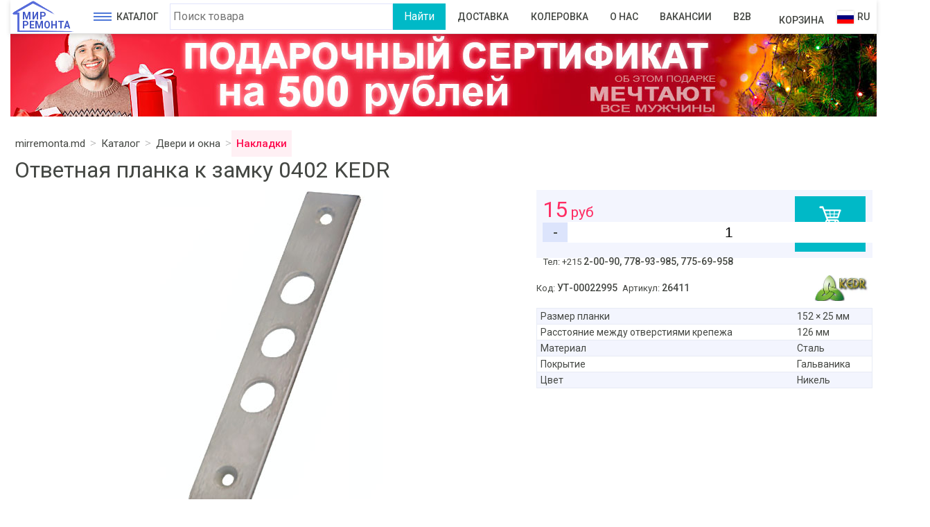

--- FILE ---
content_type: text/html; charset=utf-8
request_url: https://mirremonta.md/catalog/25150
body_size: 3942
content:
<!DOCTYPE html>
<html lang="ru">
<head>
<meta charset="UTF-8">
<!--[if lt IE 9]><script src="https://cdnjs.cloudflare.com/ajax/libs/html5shiv/3.7.3/html5shiv.js"></script><![endif]-->
<link href="https://mirremonta.md/style_2026_02.css" rel="stylesheet">
<link rel="canonical" href="https://mirremonta.md/catalog/25150">
<meta name="viewport" content="width=device-width, initial-scale=1">
<meta name="http-equiv" content="Content-type: text/html; charset=utf-8">
<meta property="og:url" content="https://mirremonta.md/catalog/25150">
<meta property="og:type" content="product">
<meta property="og:title" content="Ответная планка к замку 0402 KEDR">
<meta property="og:description" content="Размер планки: 152 × 25 мм. Расстояние между отверстиями крепежа: 126 мм. Материал: Сталь.  ⭐️ Купить ответную планку  в Тирасполе, Дубоссарах, Бендерах, Рыбнице, Приднестровье и Молдове.">
<meta property="og:image" content="https://mirremonta.md/img/product/25150/1.jpg">
<meta property="og:image:alt" content="Ответная планка к замку 0402 KEDR">
<meta name="twitter:card" content="summary_large_image">
<meta name="twitter:title" content="Ответная планка к замку 0402 KEDR">
<meta name="twitter:description" content="Размер планки: 152 × 25 мм. Расстояние между отверстиями крепежа: 126 мм. Материал: Сталь.  ⭐️ Купить ответную планку  в Тирасполе, Дубоссарах, Бендерах, Рыбнице, Приднестровье и Молдове."><title>Ответная планка к замку 0402 KEDR</title>
<meta name="description" content="Размер планки: 152 × 25 мм. Расстояние между отверстиями крепежа: 126 мм. Материал: Сталь.  ⭐️ Купить ответную планку  в Тирасполе, Дубоссарах, Бендерах, Рыбнице, Приднестровье и Молдове.">
<meta name="yandex-verification" content="81809b7a84bfd4f9">
<link rel="shortcut icon" href="https://mirremonta.md/favicon.ico">
<link rel="icon" href="https://mirremonta.md/icon.svg" type="image/svg+xml"> 
<link rel="apple-touch-icon" href="https://mirremonta.md/apple-touch-icon.png">
<link rel="manifest" href="https://mirremonta.md/manifest.webmanifest">
</head>
<body>
<nav id="nav"><a href="https://mirremonta.md/" id="nav_home" translate="no">Мир<br>Ремонта</a><a href="https://mirremonta.md/catalog/" id="nav_catalog"><div id="round"><i></i><i></i><i></i><i></i><i></i><i></i></div>Каталог</a><form id="nav_search" method="post" action="https://mirremonta.md/catalog/search"><input id="tags" type="text" size="40" minlength="3" maxlength="50" name="search" placeholder="Поиск товара" value="" required><input type="submit" value="Найти"></form><div id="lupa"></div><a href="https://mirremonta.md/page/1" class="a_page">Доставка</a><a href="https://mirremonta.md/page/5" class="a_page">Колеровка</a><a href="https://mirremonta.md/page/7" class="a_page">О нас</a><a href="https://mirremonta.md/page/4" class="a_page a_last">Вакансии</a>
<a href="https://mirremonta.md/b2b" id="bbat" class="" >B2B</a>
<b id="basket_show">Корзина</b>
</nav><a href="https://mirremonta.md/page/6"><img src="https://mirremonta.md/img/sertificat_22.jpg" width="1250" height="120" alt="Подарочный сертификат" style="max-width:100%; height:auto;"></a>
<div id="breadcrumb"><ol itemscope itemtype="https://schema.org/BreadcrumbList"><li itemprop="itemListElement" itemscope itemtype="https://schema.org/ListItem"><a itemprop="item" href="https://mirremonta.md/"><span itemprop="name">mirremonta.md</span></a><meta itemprop="position" content="1"></li><li itemprop="itemListElement" itemscope itemtype="https://schema.org/ListItem"><a itemprop="item" href="https://mirremonta.md/catalog/"><span itemprop="name">Каталог</span></a><meta itemprop="position" content="2"></li><li itemprop="itemListElement" itemscope itemtype="https://schema.org/ListItem"><a itemprop="item" href="https://mirremonta.md/catalog/0-8-0-0-1"><span itemprop="name">Двери и окна</span></a><meta itemprop="position" content="3"></li><li itemprop="itemListElement" itemscope itemtype="https://schema.org/ListItem"><a itemprop="item" href="https://mirremonta.md/catalog/0-146-0-0-1" class="active"><span itemprop="name">Накладки</span></a><meta itemprop="position" content="4"></li></ol></div>
<main id="product" itemscope itemtype="http://schema.org/Product">
<h1 itemprop="name">Ответная планка к замку 0402 KEDR</h1>
<div id="product_photos"><div id="photo_sticky"><div id="photo_big" data-width="237"><img src="https://mirremonta.md/img/product/25150/1.jpg" width="237" height="470" alt="Ответная планка к замку 0402 KEDR" itemprop="image"></div><div id="product_icons"><img src="https://mirremonta.md/img/product/25150/1_i.jpg" alt="" id="1" width="90" height="60"><img src="https://mirremonta.md/img/product/25150/2_i.jpg" alt="" id="2" width="90" height="60"></div></div></div><div id="product_info"><div id="product_price"  itemprop="offers" itemscope itemtype="http://schema.org/Offer"><meta itemprop="price" content="15"><meta itemprop="priceCurrency" content="MDL"><link itemprop="availability" href="http://schema.org/InStock"><button id="product_basket" data-title="Ответная планка к замку 0402 KEDR" data-code="УТ-00022995" data-id="25150" data-price="15" data-seller="ООО «Мир Ремонта»" data-phone="2-00-90, 778-93-985, 775-69-958" data-balance="12" data-user_discount="0"><img src="https://mirremonta.md/img/basket.webp" width="32" height="27" alt="корзина"><br>В корзину</button><h2 translate="no"><b>15</b> руб</h2> <div class="number"><b class="number-minus">-</b><input class="product_number" type="number" name="price" value="1" min="1" max="999" step="1"><b class="number-plus">+</b> шт</div><p>Тел: +215 <b>2-00-90, <wbr>778-93-985, 775-69-958</b></p></div><p id="product_article">Код: <b>УТ-00022995</b> Артикул: <b>26411</b> <a href="https://mirremonta.md/catalog/0-146-10-0-1" class="comp"><img src="https://mirremonta.md/img/company/10.webp" width="90" height="37" alt=""></a></p><div id="description" itemprop="description"><meta itemprop="category" content="Накладки"><table class="characteristic">
<tr><td>Размер планки</td><td>152 × 25 мм</td></tr>
<tr><td>Расстояние между отверстиями крепежа</td><td>126 мм</td></tr>
<tr><td>Материал</td><td>Сталь</td></tr>
<tr><td>Покрытие</td><td>Гальваника</td></tr>
<tr><td>Цвет</td><td>Никель</td></tr>
</table></div><div id="product_notice">Перед тем как купить ответную планку  всегда уточняйте у продавца цену, комплектацию и характеристики товара!</div></div></main>
<aside>
<h2 class="clear">Похожие ответные планки </h2><div id="aside_product"><a class="product" href="https://mirremonta.md/catalog/15324" data-id="15324"><img src="https://mirremonta.md/img/product/15324/1_a.jpg" width="240" height="152" alt="Ответная планка к механизму WC без отбойника"><b translate="no">15 руб</b><i>Ответная планка к механизму WC без отбойника</i></a><a class="product" href="https://mirremonta.md/catalog/25151" data-id="25151"><img src="https://mirremonta.md/img/product/25151/1_a.jpg" width="240" height="152" alt="Ответная планка к замку 0404 KEDR"><b translate="no">15 руб</b><i>Ответная планка к замку 0404 KEDR</i></a><a class="product" href="https://mirremonta.md/catalog/25152" data-id="25152"><img src="https://mirremonta.md/img/product/25152/1_a.jpg" width="240" height="152" alt="Ответная планка к замку 0406 KEDR"><b translate="no">15 руб</b><i>Ответная планка к замку 0406 KEDR</i></a><a class="product" href="https://mirremonta.md/catalog/24926" data-id="24926"><img src="https://mirremonta.md/img/product/24926/1_a.jpg" width="240" height="152" alt="Ответная планка к замку 10.01 и 12.01 Guardian"><b translate="no">16 руб</b><i>Ответная планка к замку 10.01 и 12.01 Guardian</i></a><a class="product" href="https://mirremonta.md/catalog/15326#15328" data-id="15326#15328"><img src="https://mirremonta.md/img/product/15328/1_a.jpg" width="240" height="152" alt="Ответная планка к механизму WC с прямым отбойником"><b translate="no">12 руб</b><i>Ответная планка к механизму WC с прямым отбойником</i></a><a class="product" href="https://mirremonta.md/catalog/6182" data-id="6182"><img src="https://mirremonta.md/img/product/6182/1_a.jpg" width="240" height="152" alt="Ответная планка к замку 10/S-60.3R14"><b translate="no">11 руб</b><i>Ответная планка к замку 10/S-60.3R14</i></a><a class="product" href="https://mirremonta.md/catalog/25155" data-id="25155"><img src="https://mirremonta.md/img/product/25155/1_a.jpg" width="240" height="152" alt="Ответная планка к замку 1011 SN KEDR"><b translate="no">20 руб</b><i>Ответная планка к замку 1011 SN KEDR</i></a><a class="product" href="https://mirremonta.md/catalog/24927" data-id="24927"><img src="https://mirremonta.md/img/product/24927/1_a.jpg" width="240" height="152" alt="Ответная планка к замку 10.11 Guardian"><b translate="no">24 руб</b><i>Ответная планка к замку 10.11 Guardian</i></a><a class="product" href="https://mirremonta.md/catalog/24928" data-id="24928"><img src="https://mirremonta.md/img/product/24928/1_a.jpg" width="240" height="152" alt="Ответная планка к замку 12.11 Guardian"><b translate="no">24 руб</b><i>Ответная планка к замку 12.11 Guardian</i></a><a class="product" href="https://mirremonta.md/catalog/0-146-0-0-1"><img src="https://mirremonta.md/img/category/146.webp" width="200" height="115" alt=""><b class="red">Посмотреть все накладки</b></a></div></aside>
<nav id="nav_catalog_links" style="display: none;"></nav><footer id="footer" itemscope itemtype="http://schema.org/Organization">
<div itemprop="address" itemscope itemtype="http://schema.org/PostalAddress"><a href="" id="map_footer" title="Посмотреть расположение на карте" class="footer_full"><i></i><b>Адрес</b><span itemprop="postalCode">4500</span>, <span itemprop="addressLocality">Дубоссары</span><br>ул. <span itemprop="streetAddress">Космонавтов, 40</span><br><span itemprop="name">ООО «Мир Ремонта»</span></a></div><div><i></i><b>Рабочие часы</b>Пн-Пт: 8.00-18.00<br>Сб: 8.00-15.00<br>Вс: 8.00-14.00<br>Без перерывов и выходных</div><div><i></i><b>Телефоны</b><a href="tel:+37377893985" itemprop="telephone">Розница: 778-93-985</a> <a href="tel:+37377569958" itemprop="telephone">Опт: 775-69-958</a></div><div class="ft_niz"><a href="viber://chat?number=%2B37377893985" target="_blank" class="footer_full"><i></i><b>Viber</b>+373 778-93-985</a></div><div class="ft_niz"><a href="mailto:mir.remonta.lux@gmail.com" itemprop="email" class="footer_full"><i></i><b>Email</b>mir.remonta.lux@gmail.com</a></div><div class="ft_niz"><a href="https://www.instagram.com/mirremonta.md/" target="_blank" class="footer_full"><i></i><b>INSTAGRAM</b></a></div>
<hr><p>Представленная на сайте информация носит справочный характер и не является публичной офертой.</p>
 <a href="https://metrika.yandex.ru/stat/?id=74944741&amp;from=informer" target="_blank" rel="nofollow"><img src="https://informer.yandex.ru/informer/74944741/3_1_FFFFFFFF_EFEFEFFF_0_pageviews" style="width:88px; height:31px; border:0;" alt="Яндекс.Метрика" title="Яндекс.Метрика: данные за сегодня (просмотры, визиты и уникальные посетители)" class="ym-advanced-informer" data-cid="74944741" data-lang="ru"> </a><script>(function(m,e,t,r,i,k,a){ m[i]=m[i]||function(){(m[i].a=m[i].a||[]).push(arguments)}; m[i].l=1*new Date(); for (var j = 0; j < document.scripts.length; j++){if (document.scripts[j].src === r) { return; }} k=e.createElement(t),a=e.getElementsByTagName(t)[0],k.async=1,k.src=r,a.parentNode.insertBefore(k,a)})(window, document,'script','https://mc.yandex.ru/metrika/tag.js', 'ym'); ym(74944741, 'init', {webvisor:true, clickmap:true, accurateTrackBounce:true, trackLinks:true});</script><noscript><div><img src="https://mc.yandex.ru/watch/74944741" style="position:absolute; left:-9999px;" alt=""></div></noscript>
</footer>
<script src="//ajax.googleapis.com/ajax/libs/jquery/1/jquery.min.js"></script>
<script src="https://code.jquery.com/ui/1.13.0/jquery-ui.min.js"></script>
<script src="https://mirremonta.md/script_slovar.js"></script>
<script src="https://mirremonta.md/script_2026_02.js"></script>
<script>window.gtranslateSettings = {"default_language":"ru","native_language_names":true,"languages":["ru","ro","uk","en","tr"],"wrapper_selector":"#nav","switcher_horizontal_position":"left","switcher_vertical_position":"top","float_switcher_open_direction":"bottom","alt_flags":{"en":"usa"}}</script>
<script src="https://mirremonta.md/scr_translate.js" defer></script>
<script async src="https://www.googletagmanager.com/gtag/js?id=G-KL0NN8FDLK"></script>
<script>window.dataLayer = window.dataLayer || []; function gtag(){dataLayer.push(arguments);} gtag('js', new Date()); gtag('config', 'G-KL0NN8FDLK');</script>
</body>
</html>

--- FILE ---
content_type: text/css; charset=utf-8
request_url: https://mirremonta.md/style_2026_02.css
body_size: 11069
content:
@charset "utf-8";
@import url('https://fonts.googleapis.com/css2?family=Roboto:wght@400;500;600;700&display=swap');

#video_home{
	position:relative;
	left:0%;
	display:flex;
	text-align:center;
	font-weight: 500;
	overflow:hidden;
	width: 400%!important;
	height: auto;
	max-height: 100%;
	font-size: 14px;
}
.video{
	display: inline-block;
	width: 100%!important;
	height: auto;
	max-height: 100%;
}
.video a{
	display:block;
	margin:4px 0 12px 0;
	color:#2463D7;
}
video {
	cursor:pointer;
	width: 100%;
	height: auto;
	max-height: 100%;
}

#video_icon img{
	cursor:pointer;
	width:22.5%;
	height:auto;
	padding:1px;
	border:solid 1px #ccc;
}
#video_icon .active{
	border-color:#F00;
}
#partner{
	grid-area: partner;
	margin:20px 0 0 0;
	text-align: justify;
}

#partner img{
	width:12%;
	height:auto;
	padding:5px 0;
}

* {
	margin: 0;
	padding: 0;
	outline: 0;
	border: 0;
	border-color: transparent;
	outline-color: #fff;
	font-style: normal;
	text-decoration: none;
}
html {
	font-size: 15px;
	font-family: 'Roboto', Arial, Helvetica, sans-serif;
	background-color: #fff;
	color: #444743;
	line-height: 20px;
	height: 100%;
}
body {
	display: grid;
	grid-template-areas:
		'nav'
		'breadcrumb'
		'main'
		'aside'
		'footer';
	grid-template-columns: 1fr;
	grid-template-rows: auto auto auto 1fr auto;
	height: calc(100% - 48px);
	width: 100%;
	max-width: 1250px;
	margin: 48px auto 0 auto;
	position: relative;
	top: 0 !important;
}
#page {margin-top: 30px !important;}

/* ХЛЕБНЫЕ КРОШКИ */
#breadcrumb {
	grid-area: breadcrumb;
	display: block;
	list-style-type: none;
	margin: 15px 0 0 0;
	position: relative;
}
#breadcrumb li {
	display: inline-block;
	color: #999;
}
#breadcrumb a {
	display: inline-block;
	padding: 0 7px;
	line-height: 38px;
	color: #444743;
}
#breadcrumb li:nth-last-child(n+2):after {
	content: ">";
	font-family: "Comic Sans MS";
	font-size: 16px;
}
#breadcrumb a.active, #nav_catalog_chapter .active, #nav_catalog_chapter .active:hover {
	color: #FE0A4D !important;
	background-color: #fff0f4 !important;
	font-weight: 500 !important;
}
#breadcrumb .edit {
	position: absolute;
	top: 40px;
	right: -60px;
	padding: 4px 9px 0 9px;
	z-index: 779;
	background-color: #FFF;
}
main, aside {
	display: block;
	padding: 0 0.5%;
}
main {
	grid-area: main;
	position: relative;
}
aside {grid-area: aside;}

/* ПОДВАЛ */
footer {
	font-size: 14px;
	position: relative;
	grid-area: footer;
	margin-top: 10px;
	clear: both;
	color: #BEBEBE;
	background-color: #333;
	text-align: center;
	padding: 14px 0;
}
footer div {
	display: inline-block;
	width: 16.66%;
	height: 175px;
	vertical-align: top;
}
footer div a {
	color: #BEBEBE;
	display: block;
}
.footer_full {height: 100%;}
footer div a:hover {
	color: #fff;
	background: none;
}
footer div i {
	display: block;
	margin: 0 auto;
	width: 42px;
	height: 42px;
	overflow: hidden;
	background-image: url(img/footer_sprite.webp);
}
footer div:nth-child(1) i {background-position: left top;}
footer div:nth-child(2) i {background-position: -42px top;}
footer div:nth-child(3) i {background-position: -84px top;}
footer div:nth-child(4) i {background-position: -126px top;}
footer div:nth-child(5) i {background-position: -168px top;}
footer div:nth-child(6) i {background-position: -210px top;}
footer div a:hover i {background-position-y: bottom;}
footer div a:hover {color: #fff !important;}
footer div b {
	display: block;
	line-height: 34px;
	text-transform: uppercase;
}
footer a[rel="nofollow"] {
	position: absolute;
	left: 5px;
	bottom: 4px;
	text-align: left;
	line-height: 0;
}
footer p {
	max-width: 77%;
	margin: 0 auto;
}
footer hr {
	margin: 0 0 15px 0;
	color: #555;
	background-color: #555;
}
h1 {
	font-size: 32px;
	line-height: 38px;
	font-weight: 400;
	margin: 0 0 10px 0;
}
p {padding: 5px 0;}
h2 {
	font-size: 24px;
	line-height: 32px;
	font-weight: 400;
	margin: 16px 0 4px 0;
}
#breadcrumb a:hover, #header_ss a:hover, #nav_catalog_chapter li a:hover, .catalog p a:hover, .gt_float_switcher:hover {
	background-color: #F3F5FE !important;
	color: #0071FB !important;
}
#rkpk {
	background-color: #000;
	position: fixed;
	top: 72px;
	margin: auto;
	left: 0;
	right: 0;
	z-index: 77777;
	width: 100%;
	max-width: 1200px;
	height: auto;
}
#zkpk {
	color: #fff;
	font-size: 42px;
	text-align: right;
	padding: 10px;
	cursor: pointer;
}
#zkpk:hover {color: #00b9c7;}
#kpk {cursor: pointer;}
#popular a {
	width: 140px;
	display: inline-block;
	height: 100px;
	margin: 8px 0;
	text-align: center;
	font-weight: 500;
	color: #666;
	line-height: 16px;
	font-size: 16px;
}
#popular a:hover {
	box-shadow: 0 0 5px #aaa;
	color: #2B82D0;
}
.choice_auto, .choice_auto_1, .choice_auto_2 {
	font-weight: 500;
	border-width: 2px !important;
}
.choice_auto {border-color: #FE2D64 !important;}
.choice_auto_1 {border-color: #F90 !important;}
.choice_auto_2 {border-color: #00B33F !important;}
#company_descript {
	min-height: 85px;
	margin-bottom: 10px;
}
#company_descript img {
	float: left;
	margin: 0 10px 10px 0;
}
#map_footer.active {
	z-index: 7775;
	position: fixed;
	left: 1%;
	bottom:50px;
	padding: 3px;
	height:130px;
	background-color:#333;
	box-shadow: 2px 2px 5px rgba(0, 0, 0, 0.4);
	color: #fff !important;
}
#map {
	display: none;
	position: fixed;
	top: 50px;
	height: calc(100% - 54px);
	width: 100%;
	max-width: 1250px;
	z-index: 779;
	background-color: #fff;
	box-shadow: 1px 1px 7px rgba(0, 0, 0, 0.4);
}
sup {
	line-height: 0;
	font-size: 12px;
	vertical-align: super;
}
a:hover {
	color: #009B9F;
}
.phone b {
	font-size: 19px;
	color: #FE2D64;
	font-weight: 400;
}
.selector {
	padding: 0;
}
.selector a {
	display: inline-block;
	color: #444743;
	border: solid 1px #e6e6e6;
	padding: 3px .7%;
	margin: .2%;
}
.selector a:hover {
	color: #2B82D0;
	border-color: #BBBEB8;
}
.selector .active {
	background-color: #eee;
	font-weight: 500;
}
.attention {
	font-size: 13px;
	padding: 0 0 15px 0;
	line-height: 18px;
}
.attention b {color: #FF7300;}
option[selected] {
	background-color: #ddd;
	font-weight: bold;
}
input[type="submit"] {
	color: #FFF;
	background-color: #5186D7;
	padding: 7px 10px;
	cursor: pointer;
}
input[type="text"], input[type="password"] {padding: 4px;}
aside h2 {margin: 5px;}
#banner {
	line-height: 0;
	position: relative;
}
#banner img {
	width: 100%;
	max-width: 1250px;
	height: auto;
}
#intro {
	background-color: #F1F2F3;
	font-size: 13px;
	padding: 4px 9px;
	margin: 0 0 10px 0;
}
#debug {
	z-index: 777770;
	max-width: 96%;
	box-shadow: 1px 1px 7px rgba(0, 0, 0, 0.3);
	position: fixed;
	right: 0;
	bottom: -1px;
	font-size: 13px;
	background-color: #FFF;
}
#debug div {
	max-height: 860px;
	overflow-y: auto;
	padding: 10px;
}
#debug h3 {
	margin: 0;
	padding: 4px;
	cursor: pointer;
	font-size: 13px;
	line-height: 24px;
	color: #FFF;
	background-color: #54535B;
	font-weight: 400;
	border-bottom: 1px solid #FFF;
}
.accordion div {display: none;}
.accordion h3 {cursor: pointer;}
.accordion h3:before {content: " + ";}
.accordion .active:before {content: " - ";}
.active_2 {color: #FE2D64 !important;}
.sdem b {
	font-size: 16px;
	font-weight: 500;
}
.button {
	box-shadow: 1px 1px 3px rgba(0, 0, 0, 0.21);
	cursor: pointer;
	display: inline-block;
	padding: 4px 14px;
	margin: 2px;
	color: #FFF;
	background-color: #00b9c7;
	font-weight: 400;
	text-align: center;
}
.button:not(.active):hover {
	background-color: #009295;
	color: #fff;
}
.blue {background-color: #5186D7;}
.blue:not(.active):hover {background-color: #2F6BC6;}
.button.active {
	background-color: #FE2D64;
	color: #fff;
}
.check {background-color: #FE2D64;}
hr {
	height: 1px;
	border: none;
	color: #eee;
	background-color: #E1E2E0;
	clear: both;
}
ul {
	margin: 5px 0;
	list-style-position: inside;
}
/* ТАБЛИЦА */
table {
	background-color: #fff;
	width: 100%;
	border-collapse: collapse;
	margin: 10px 0;
}
tr {border: 1px solid #E7EBF5;}
tr:nth-child(odd) {
	background-color: #f1f1f1;
}
tr:hover {background-color: #E7EBF5 !important;}
tr.highlight {background-color: #d3ebe6 !important;}
th {
	text-align: left;
	background-color: #E7EBF5;
}
td, th {
	vertical-align: middle !important;
	border: none;
	padding: 3px 5px;
	line-height: normal;
}
td a, th a {
	display: block;
	padding: 2px;
	margin: -2px;
}
td img {vertical-align: middle;}
.small {font-size: 13px;}
.red {color: #FE2D64;}
.relative {position: relative;}
.nowrap {white-space: nowrap;}
.clear {clear: both;}
.hidden {overflow: hidden;}
.right {text-align: right;}
.right_fl {float: right;}
.inline {display: inline;}
.none {display: none !important;}
.left {text-align: left !important;}
.cent {text-align: center !important;}
#errors {
	max-height: 140px;
	overflow-y: auto;
}

/* НАВИГАЦИЯ */
.gt_float_switcher {
	position: absolute;
	top: 0;
	right: 0;
	height: 48px;
	line-height: 48px;
	display: inline-block;
}
.gt_float_switcher img {
	box-shadow: 0 0 3px rgba(0, 0, 0, 0.25);
	vertical-align: middle;
	display: inline-block;
	width: 24px;
	height: auto;
	margin: 0 2px 0 0;
}
.gt_options {
	box-shadow: 1px 4px 5px rgba(0, 0, 0, 0.14);
	background: #fff;
}
.gt-current-lang {
	width: 50px;
	font-size: 14px;
	font-weight: 500;
	padding: 0 7px;
}
.gt_options a {
	display: block !important;
	margin: 0 !important;
	padding: 0 7px !important;
	line-height: 38px !important;
	text-align: left !important;
}
#nav {
	grid-area: nav;
	height: 48px;
	line-height: 48px;
	width: 100%;
	max-width: 1250px;
	position: fixed;
	top: 0;
	margin: 0 auto;
	z-index: 7778;
	white-space: nowrap;
	background-color: #fff;
	display: flex;
	flex-direction: row;
	align-items: center;
	justify-content: start;
	border-bottom: solid 1px #ddd;
	box-shadow: 0 2px 7px rgba(0, 0, 0, 0.14);
}
#nav a:not(#nav_home), #basket_show {
	text-align: center;
	display: inline-block;
	padding: 0 1.25%;
	color: #444743;
	cursor: pointer;
	font-weight: 500;
	font-size: 14px;
	line-height: 48px;
	margin: 5px 0;
	text-transform: uppercase;
}
#nav_home {
	display: inline-block;
	margin: 0;
	min-width: 70px;
	width: 7%;
	height: 31px;
	text-align: left;
	padding: 17px 0 0 17px;
	line-height: 13px;
	color: #4258c7 !important;
	background-image: url(img/dom.png);
	background-position: 2px 1px;
	background-repeat: no-repeat;
	font-size: 14px;
	font-weight: 700;
	text-transform: uppercase;
}
#nav_home::first-line {letter-spacing: 1px;}
#nav .active:not(#nav_home, .b2b_us) {
	background-color: #EAEDFD;
	color: #4F78D8;
}
#nav_home .active:not(.b2b_us) {background-color: #fff !important;}
#nav img {vertical-align: middle;}
#basket_show {
	position: absolute;
	right: 60px;
}
#nav a:hover, #basket_show:hover {
	background-color: #F3F5FE;
	color: #4F78D8 !important;
}
#nav a:hover #round i {background: #4F78D8;}
#lupa {	display: none;}
#nav_search {
	height: 48px;
	display: inline-block;
	width: 32%;
}
#nav_search input {
	font-family: "Roboto", "Arial", sans-serif;
	padding: 0 1% !important;
	height: 36px;
	font-size: 16px;
}
#nav_search input[type="text"] {
	width: 78%;
	border: 1px solid #E1E4FB;
}
#nav_search input[type="submit"] {
	height: 38px !important;
	line-height: 38px !important;
	padding: 0 !important;
	background-color: #00B9C7;
	width: 19%;
}
#nav_search input[type="submit"]:hover {
	background-color: #3280CD;
}
#round {
	display: inline-block;
	position: relative;
	width: 26px;
	height: 10px;
	margin: 7px 7px 0 0;
	top: 1px;
}
.active #round i {background: #4F78D8;}
#round i {
	display: block;
	position: absolute;
	transform: rotate(0);
	height: 2px;
	width: 54%;
	background: #444743;
	transition: 0.4s ease;
}
#round i:nth-child(2n) {right: 0;}
#round i:nth-child(2n+1) {left: 0;}
#round i:first-child, i:nth-child(2) {bottom: 0;}
#round i:nth-child(3), i:nth-child(4) {bottom: 50%;}
#round i:nth-child(5), i:nth-child(6) {bottom: 100%;}
#nav_catalog:hover i:nth-child(2n+1), .show_tree #round i:nth-child(2n+1) {transform: rotate(30deg);}
#nav_catalog:hover i:nth-child(2n), .show_tree #round i:nth-child(2n) {transform: rotate(-30deg);}
.show_tree {background-color: #EAEDFD;}

/* ВЫПАДАЮЩАЯ НАВИГАЦИЯ */
#nav_catalog_links {
	z-index: 7771;
	box-shadow: 1px 1px 7px 9000px rgba(0, 0, 0, 0.25), 0 4px 5px 2px rgba(0, 0, 0, 0.2);
	display: grid;
	grid-template-areas:
		"tree chapter";
	grid-template-rows: 1fr;
	grid-template-columns: 18rem 1fr;
	grid-gap: 0;
	position: fixed;
	top: 48px;
	background-color: #FFF;
	width: 100%;
	max-width: 1250px;
	max-height: 92%;
}
#nav_catalog_top, .nav_page {display: none !important;}
#nav_catalog_tree {
	grid-area: tree;
	margin: 0;
	background-color: #F3F5FE;
}
#nav_catalog_tree ul {display: none;}
#nav_catalog_tree li {list-style-type: none;}
#nav_catalog_tree a {
	position: relative;
	margin: -1px 0 0 0;
	border-top: solid 1px #fff;
	border-bottom: solid 1px #fff;
	border-right: solid 1px #dadff3;
	color: #333;
	padding: 1px 12px 1px 54px;
	line-height: 17px;
	font-weight: 500;
	display: flex;
	align-items: center;
	height: 42px;
	background-image: url(img/nav_catalog_tree_1.webp);
	background-repeat: no-repeat;
}
#root_hover {
	content: "\276F";
	background-color: #fff;
	border-top-color: #dadff3 !important;
	border-bottom-color: #dadff3 !important;
	border-right-color: #fff !important;
	z-index: 77;
}
#nav_catalog_tree .spr_1 {background-position: 0 0;}
#nav_catalog_tree .spr_2 {background-position: 0 -46px;}
#nav_catalog_tree .spr_3 {background-position: 0 -92px;}
#nav_catalog_tree .spr_4 {background-position: 0 -138px;}
#nav_catalog_tree .spr_5 {background-position: 0 -184px;}
#nav_catalog_tree .spr_6 {background-position: 0 -230px;}
#nav_catalog_tree .spr_7 {background-position: 0 -276px;}
#nav_catalog_tree .spr_8 {background-position: 0 -322px;}
#nav_catalog_tree .spr_9 {background-position: 0 -368px;}
#nav_catalog_tree .spr_10 {background-position: 0 -414px;}
#nav_catalog_tree .spr_11 {background-position: 0 -460px;}
#nav_catalog_tree .spr_12 {background-position: 0 -506px;}
#nav_catalog_tree .spr_13 {background-position: 0 -552px;}
#nav_catalog_tree .spr_14 {background-position: 0 -598px;}
#nav_catalog_tree a:not(.active):hover {
	color: #2860bd;
	background-color: #fff;
}
#nav_catalog_tree .active {
	color: #FE2D64 !important;
	background-color: #fff !important;
}
#nav_catalog_tree li a:hover:after, #root_hover:after {
	position: absolute;
	right: 4px;
	top: 50%;
	margin-top: -6px;
	content: "\276F";
}
#nav_catalog_tree li a:only-child:after {content: "";}
#nav_catalog_chapter {
	grid-area: chapter;
	height: 100%;
	overflow: auto;
	position: relative;
	padding: 3px 0 0 15px;
}
#nav_catalog_chapter h2 {margin: 4px;}
#nav_catalog_chapter ul {column-width: 20rem;}
#nav_catalog_chapter li {
	break-inside: avoid-column;
	margin: 0 0 10px 0;
	padding: 0;
	list-style-type: none;
}
#nav_catalog_chapter li a {
	height: 42px;
	font-weight: 500;
	line-height: 18px;
	color: #333;
	display: flex;
	align-items: center;
	padding: 0;
}
#nav_catalog_chapter li a i {
	display: block;
	min-width: 70px;
	height: 100%;
	background-image: url(img/nav_catalog_chapter_2025_10.webp);
	background-repeat: no-repeat;
	background-size: 1680px auto;
}
#nav_catalog_chapter li a img {
	padding: 0 5px 0 0;
	width: 70px;
	height: auto;
}
#nav_catalog_chapter ul ul {margin: 0 10px 10px 0;}
#nav_catalog_chapter li li {margin: 0;}
#nav_catalog_chapter li li a {
	height: auto;
	text-transform: none;
	line-height: 15px;
	margin: 0;
	padding: 5px 0 5px 10px;
	font-weight: 400;
}

/* ГЛАВНАЯ СТРАНИЦА */
header {
	height: auto;
	font-weight: 400;
	white-space: nowrap;
	position: relative;
	line-height: 0;
}
#panorama {
	line-height: 0;
	position: relative;
	opacity: 1;
	float: right;
}
header a {
	margin: 4px 0;
	border-bottom: solid 1px #ddd;
	height: 100%;
	display: block;
}
header img {
	width: 60%;
	height: auto;
}
#header_ss {
	text-align: left;
	margin: 3.5% 0 0 0;
}
#header_ss a {
	color: #444743;
	font-size: 16px;
	padding: 0.45% 0 0.45% 12%;
	margin: 0;
	border: none;
	font-weight: 500;
}
header h1 {
	background: linear-gradient(to right, #576cda 40%, #c21560);
	-webkit-background-clip: text;
	-webkit-text-fill-color: transparent;
	text-align: center;
	position: absolute;
	left: .5%;
	top: 3px;
	font-size: 18px;
	transform: scale(1, 0.9);
	color: #567DC7;
	font-weight: 500;
	text-transform: uppercase;
	margin: 0 0 10px 0;
	line-height: 34px;
}
header h1 i {
	letter-spacing: -2px;
	padding: 2px;
	font-family: "Arial Black", Gadget, sans-serif;
	font-size: calc(11px + 3.6vw);
	display: block;
	height:40px;
}
header h1:hover {
	color: #00b9c7;
}
#index h2 a:hover, .catalog a:hover, #header_ss a:hover {
	color: #2B82D0 !important;
}
#header_address {
	margin-top: 22px;
	font-size: 18px !important;
	font-weight: 500;
	line-height: 18px !important;
}
#header_address span {font-size: 18px !important;}
#header_img {
	width: 60%;
	height: 100%;
	position: absolute;
	right: 0px;
	overflow: hidden;
	z-index: -1;
}
#header_img img {
	position: relative;
	width: 100%;
	height: auto;
}
#header {
	color: #444743;
	width: 40%;
	height: 80%;
	position: absolute;
	left: 0%;
	bottom: 0;
	overflow: hidden;
	text-align: center;
	line-height: normal;
	z-index: -2;
}
#header b {
	font-size: 18px;
	display: block;
	margin: 3% 0 0 0%;
	background-color: #fff;
	position: relative;
	z-index: 7777;
	line-height: 28px;
}
#header p {
	font-size: 14px;
	line-height: 16px;
}
#header i {
	font-size: 15px;
	position: relative;
	top: -10%;
	font-weight: 400;
}
#header_p p {
	color: #777;
	opacity: 0;
	white-space: normal;
	padding: 3px;
	text-align: left;
}
#index {
	display: grid;
	grid-template-areas:
		'index_descript news_home'
		'h2 news_home'
		'catalog_home news_home'
		'partner partner';
	grid-template-columns: 1fr 360px;
	grid-template-rows: auto auto 1fr;
}
#index_descript {
	grid-area: index_descript;
	margin: 30px 30px 3px 10px;
	font-size: 16px;
	line-height: 22px;
}
#index_descript a:hover, #index_descript span:hover {
	text-decoration: underline !important;
	cursor: pointer !important;
}
#index_descript a, #index_descript span, b.map_show, header a:hover p, header a:hover b, #catalog_home h2 a:hover, #catalog_home article a:hover, #header_ss a:hover {
	color: #2463D7 !important;
	cursor: pointer;
}
#index h2 {
	grid-area: h2;
	font-size:28px;
	text-align:center;
	text-transform: uppercase;
	transform: scale(1.05, 1);
	font-weight: 500;
	margin:10px 0 0 0;
}
#index h2 a {
	color: #486cde;
}
#index h2 a b {
	font-weight: 500;
}
#catalog_home {
	grid-area: catalog_home;
	display: grid;
	grid-template-columns: repeat(auto-fill, minmax(210px, 1fr));
	grid-auto-rows: min-content;
	grid-gap: 9px;
	vertical-align: top;
	text-align: center;
	margin: 5px 3.5% 0 0;
}
.catalog {
	position: relative;
	padding: 5px 0;
	border: 1px solid #E6E6E6;
	background-color: #fff;
	transition: all 0.3s ease-in-out;
}
.catalog:hover {
	z-index: 777;
	transform: scale(1.02, 1.02);
}
.catalog a {
	color: #444743;
	display: block;
	line-height: 16px;
	padding: 3px 0 3px 4px;
}
.catalog i {
	display: block;
	background-image: url('img/home/catalog_sprite.webp');
	background-size: 100% 1000%;
	width: 100%;
	aspect-ratio: 100 / 72;
	margin-bottom: 5px;
}
#ch_1 {background-position: 0% 0%;}
#ch_2 {background-position: 0 11.11%;}
#ch_3 {background-position: 0 22.22%;}
#ch_4 {background-position: 0 33.33%;}
#ch_5 {background-position: 0 44.44%;}
#ch_6 {background-position: 0 55.55%;}
#ch_7 {background-position: 0 66.66%;}
#ch_8 {background-position: 0 77.77%;}
#ch_9 {background-position: 0 88.88%;}
#ch_10 {background-position: 0 100%;}
.catalog::after {
	content: "";
	position: absolute;
	z-index: -1;
	top: 0;
	left: 0;
	width: 100%;
	height: 100%;
	opacity: 0;
	transition: all .7s;
	box-shadow: 5px -1px 4px 0 rgba(21, 0, 38, 0.1);
}
.catalog p {
	box-shadow: 4px 4px 4px 0 rgba(21, 0, 38, 0.1);
	margin: 0;
	padding: 5px 0;
	border-bottom: 1px solid #C8C8C8;
	border-right: 1px solid #C8C8C8;
	border-left: 1px solid #e6e6e6;
	text-align: left;
	display: none;
	position: absolute;
	left: -1px;
	width: 100%;
	background-color: #fff;
}
.catalog:hover::after {opacity: 1;}
.catalog a:first-child:not(p a) {
	padding: 0;
	line-height: 28px;
	font-size: 16px;
	font-weight: 700;
	text-transform: uppercase;
}
.dveri {display: none;}
#news_home {
	overflow:hidden;
	grid-area: news_home;
	padding: 10px 0 0 0;
	margin: 0;
}
#news_home h2 {margin: 10px 0 5px 0;}
.news img, #kpk {
	width: 100%;
	height: auto;
}

/* КАТАЛОГ */
/* РАСПРОДАЖА */
#sale {
	top: -3px;
	position: relative;
	float: left;
	background-image: url(img/sale.webp);
	width: 150px !important;
	height: 40px !important;
	font-size: 14px;
	font-weight: 700 !important;
	text-transform: uppercase;
	color: #FFF !important;
	text-indent: 38px;
	padding: 0 !important;
	line-height: 40px !important;
	border: 0 !important;
	background-color: transparent !important;
	background-position: 0 0;
	cursor: pointer !important;
}
#sale:hover {background-position: 0px -40px;}
#sale.active {background-position: 0px -80px;}
#catalog_sort {position: relative;}
#product_article {
	display: flex;
	font-size: 13px;
	padding: 0;
	margin: 10px 0 !important;
	line-height: 37px;
	height: 37px;
}
#product_article b {
	padding: 0 7px 0 3px;
	font-size: 14px;
	white-space: nowrap;
}
.sale, .sale:hover {
	color: #FFF !important;
	background-color: #FE2D64 !important;
	border-color: #FE2D64 !important;
}
#product_article .sale {
	margin: auto;
	line-height: 12px;
	padding: 4px 7px !important;
	text-align: center;
}
#product_article .comp {
	margin: 0 0 0 auto;
	width: 90px;
	height: auto;
}
.product .sale, .product:hover .sale {
	position: absolute !important;
	top: 0 !important;
	height: 20px;
}
.characteristic td {
	font-size: 14px;
	border: none !important;
}
.characteristic td i {
	color: #444;
	font-size: 15px;
}
.characteristic tr {
	border: 1px solid #E7EBF5 !important;
	border-bottom: none;
}
.characteristic tr:nth-child(odd){background-color: #F3F5FE !important;}
.characteristic td:nth-child(1)	{white-space: nowrap;}
.characteristic td:nth-child(2) {
	white-space: normal;
	hyphens: auto;
	word-break: break-word;
}
#product_notice {
	position:absolute;
	bottom:4px;
	font-weight:500;
}
#skidki {
	cursor: pointer;
	width: 100%;
	height: auto;
}
#category_child {
	display: grid;
	grid-template-columns: repeat(auto-fill, minmax(180px, 1fr));
	text-align: center;
	margin-bottom: 30px;
}
.category_child {grid-template-columns: repeat(auto-fill, minmax(240px, 1fr)) !important;}
#category_child a {
	padding: 3px;
	box-shadow: 0 0 2px rgba(0, 0, 0, .2);
	color: #333;
	line-height: 17px;
	background-color: #FFF;
	font-weight: 500;
	text-transform: uppercase;
	transition: 100ms transform;
	font-size: 14px;
}
#category_child a b {
	display: block;
	margin: 0 auto 10px auto;
	background-image: url(img/nav_catalog_chapter_2025_10.webp);
	background-repeat: no-repeat;
	background-size: 2400% 1100%;
	width: 90%;
	aspect-ratio: 10 / 6;
}
#category_child a:hover {
	box-shadow: 2px 2px 2px rgba(0, 0, 0, .1), 2px 3px 3px 4px rgba(0, 0, 42, .07);
	transform: scale(1.05);
}
#category_child a img {
	display: block;
	width: 100%;
	max-width: 180px;
	height: auto;
	margin: 0 auto 7px auto;
}
#catalogs_lenta, #aside_product {
	display: grid;
	grid-template-columns: repeat(auto-fill, minmax(240px, 1fr));
	grid-gap: 2px;
	text-align: center;
}
.product {
	padding: 4px 1px;
	border: 1px solid #eee;
	color: #444743;
	background-color: #fff;
	margin: 1px;
	position: relative;
}
.product:hover, .product:hover span {
	border-color: #BBBEB8;
	color: #2B82D0;
	opacity: 1;
}
.product b {
	display: block;
	font-size: 18px;
	margin: 7px 0;
	font-weight: 500;
}
.product b s, #product_price s {
	font-size: 16px;
	color: #999;
	text-decoration: line-through;
}
.product i {
	hyphens: auto;
	word-break: break-word;
	text-align: left;
	display: block;
	margin: 2px 1px 1px 4px;
}
.product span {
	position: absolute;
	top: -1px;
	right: -1px;
	background-color: #fff;
	padding: 2px 4px;
	display: inline-block;
	border: 1px solid #eee;
	font-size: 13px;
}
.product strong {
	color: #FE2D64;
	font-weight: 500;
}
.in_basket {
	position: absolute;
	left: 4px;
	right: 4px;
}
.net {opacity: 0.5;}
#product {
	display: grid;
	grid-template-areas:
		'title title'
		'product_photos product_info';
	grid-template-columns: 59.8% 1fr;
	grid-template-rows: auto auto;
	column-gap: 1%;
}
#product h1 {grid-area: title;}
#product_photos {
	grid-area: product_photos;
	top: 0;
	min-width: 280px;
	min-height: 200px;
	position: relative;
}
#photo_sticky {
	top: 50px;
	position: sticky;
}
#photo_big {
	cursor: pointer;
	display: grid;
	grid-template-columns: 1fr;
	grid-template-rows: 1fr;
	grid-column-gap: 0px;
	grid-row-gap: 0px;
	overflow: hidden;
	align-items: center;
	justify-items: center;
}
#photo_big img {
	grid-area: 1/1/2/2;
	max-height: 100%;
	max-width: 100%;
	width: auto !important;
}
#product_photos img, #product_photos div {
	width: 100%;
	height: auto;
}
.youtube-embed-wrapper {
	margin: 27px 0;
}
#product_icons {
	position: relative;
	border-color: #9A9E94;
	background-color: #FFF;
	text-align: left;
	margin: 5px 0 0 0;
}
#product_icons img {
	padding: 2px;
	width: 90px;
	height: 60px;
	border: 1px solid #E6E6E6;
	margin: 0 0 2px 3px;
	cursor: pointer;
}
#product_icons img:not(.icon_active):hover {border-color: #C3C3C3;}
.icon_active {border-color: #8E9388 !important;}
#product_info {
	grid-area: product_info;
	position: relative;
	background-color: #fff;
	padding:0 0 60px 0!important;
}
#product_info b {font-weight: 500;}
#product_info p {margin: 8px 0 5px 0;}
#product_info tr {background-color: #fff;}
#product_info td {border: 1px solid #E7EBF5;}
#product_price {
	height: 80px;
	position: relative;
	background-color: #F3F5FE;
	padding: 9px 2%;
	min-width: 300px;
	width: 96%;
	display: inline-block;
	white-space: nowrap;
	font-size: 13px;
	line-height: 28px;
}
#product_price h2 {
	font-size: 21px;
	display: inline-block;
	position: relative;
	top: 3px;
	margin: 0 9px 0 0;
	padding: 0;
	color: #FE2D64;
}
#product_price h2 b {
	font-size: 32px;
	font-weight: 400;
}
#product_price p {
	margin: 15px 0 0 0 !important;
	padding: 0;
	max-width: 320px;
	line-height: 20px;
	text-indent: 1px;
	word-break: break-all;
}
#product_price p b {
	font-size: 14px;
}
.number:not(#basket_mail .number) {
	display: inline-block;
	position: absolute;
	width: 50px;
	top: 14px;
	right: 48%;
	background-color: #F3F5FE;
	font-size: 14px;
}
.product_number, .basket_number {
	display: inline-block;
	font-size: 21px;
	height: 30px;
	line-height: 30px;
	width: 100%;
	padding: 0;
	margin: 0;
	text-align: center;
	appearance: textfield;
}
.basket_number {font-size: 14px;}
.product_number::-webkit-outer-spin-button,
.basket_number::-webkit-outer-spin-button,
.product_number::-webkit-inner-spin-button,
.basket_number::-webkit-inner-spin-button {display: none;}
.number b {
	user-select: none;
	background-color: #DCE4FC;
	cursor: pointer;
	width: 36px;
	padding: 0;
	display: inline-block;
	text-align: center;
	font-size: 21px;
}
.number-minus, .n-minus {}
.number-plus, .n-plus {}
.number b:hover {background-color: #B0CCF9;}
.number b:active {
	background-color: #9BB4E8;
	box-shadow: inset 1px 1px 3px rgba(0, 0, 0, 0.3);
	color: #FFF;
}
#product_basket {
	height: 80px;
	margin: 0 0 0 7px;
	cursor: pointer;
	float: right;
	background-color: #00b9c7;
	color: #fff;
	padding: 10px;
	font-size: 18px;
	box-shadow: 0 0 0 rgba(0, 0, 0, 0);
	transition: box-shadow 0.1s ease-in-out;
}
#product_basket:hover {background-color: #009397;}
#product_basket.active {
	box-shadow: inset 1px 1px 3px rgba(0, 0, 0, 0.3);
	background-color: #888 !important;
	cursor: default;
	line-height: 24px;
}
#product_basket:not(.active):active {
	box-shadow: 0 0 30px rgba(0, 185, 199, 0.5), inset 1px 1px 3px rgba(0, 0, 0, 0.3);
}
#product_net {
	position: absolute;
	top: 0;
	left: 0;
	padding: 5px 50%;
	background-color: #F3F5FE;
	font-size: 24px;
	width: 100%;
}
#catalog_sort {
	margin: 10px 0;
	text-align: center;
	background-color: #E8E8E8;
	padding: 2px;
	line-height: 28px;
}
#catalog_sort h2 {
	display: inline;
	margin: 10px;
	font-size: 26px;
}
#catalog_sort select {
	margin: 3px !important;
	font-size: 14px;
	border: solid 1px #ddd;
	cursor: pointer;
	height: 30px;
	display: inline-block;
}
#catalog_sort a {
	color: #444743;
	display: inline-block;
	border: solid 1px #ddd;
	margin: 1px;
	padding: 0 7px;
	background-color: #fff;
	min-width: 38px;
	font-size: 14px;
	line-height: 28px;
	text-align: center;
}
#catalog_sort .active {
	color: #fff !important;
	cursor: default;
}
#catalog_sort .active_oboi {
	border-color: #FE2D64 !important;
	border-width: 2px;
	cursor: default;
}
#catalog_sort a:not(.active):hover {border-color: #ccc;}
#select_sort {margin: 0 5px !important;}
#variative {
	margin: 0 0 10px 0;
	font-size: 14px;
}
#variative i {
	font-weight: 500;
	margin: 5px 0 0 0;
	display: block;
}
#variative a, #variative b {
	text-align: center;
	display: inline-block;
	min-width: 50px;
	color: #2B82D0;
	cursor: pointer;
	background-color: #fff;
	padding: 0 7px;
	margin: 2px 0;
	border: 1px solid #D5DCEE;
	font-weight: 400;
	white-space: nowrap;
	line-height: 26px;
}
#variative a::first-letter, #variative b::first-letter {text-transform: uppercase;}
#variative a:not(.active):hover, #variative b:not(.active):hover {border-color: #2B82D0;}
#variative .active {
	cursor: default;
	color: #fff;
	border-color: #FE2D64;
	background-color: #FE2D64;
}
#description {font-size: 15px;}
#description p {
	line-height: 20px;
	padding: 0;
}
#desc_1, #desc_2 {font-size: 14px;}
.descript_title b {
	font-size: 14px;
	padding: 5px 4%;
	border: solid 1px #ddd;
	color: #2B82D0;
}
.descript_title b:not(.active) {cursor: pointer;}
.descript_title .active {
	color: #444743;
	background-color: #FFF !important;
	border-bottom-color: #fff;
	position: relative;
	z-index: 777;
}
.descript {
	position: relative;
	top: 1px;
	padding: 5px 8px;
	border: solid 1px #E6E6E6;
}
#instruction, #product_descript {
	min-width: 140px;
	text-align: center;
	color: #FFF;
	background-color: #5186D7;
	display: inline-block;
	font-size: 14px;
	line-height: 24px;
	padding: 0 10px;
	font-weight: 400;
}
#instruction:hover, #product_descript:hover, input[type="submit"]:hover {background-color: #2F6BC6;}
#instruction a {color: #FFF;}
#instruction {margin: 10px;}
#product_descript {
	cursor: pointer;
	margin-top: -20px;
}
#product_descript.active {background-color: #888;}
#product_descript ~ div {
	width: 70%;
	margin: 0 auto;
	display: none;
	clear: both;
}
#product_descript ~ div h3 {margin-top: 15px;}
#product_descript ~ div ul {
	margin-left: 3%;
	list-style-position: outside;
}
#product_descript ~ div table {font-size: 13px;}
.pagination {
	margin: 10px 3px;
}
.pagination a, .pagination b {
	color: #222;
	padding: 0 6px;
	background-color: #EFEFEF;
	border: solid 1px #D5D7D9;
	display: inline-block;
	min-width: 32px;
	text-align: center;
	font-size: 13px;
	margin: 3px 2px;
	line-height: 28px;
}
.pagination a:hover, #catalog_sort a:not(.active):hover {
	background-color: #00b9c7;
	color: #FFF;
	border-color: #00b9c7 !important;
}
.pagination a:active, #catalog_sort a:not(.active):active {
	background-color: #009397;
	color: #FFF;
	border-color: #009397 !important;
}
.pagination b, #catalog_sort .active {
	color: #fff;
	background-color: #FE2D64;
	font-weight: 400;
	border-color: #FE2D64;
}
#catalogs_section {display: none;}
#catalogs_section .button {
	margin: 0;
	display: block;
	line-height: 21px;
}
#catalogs_section .button:hover {
	color: #FFF;
}
#catalogs_section ul {
	font-weight: 500;
	margin: 0;
}
#catalogs_section li {list-style-type: none;}
#catalogs_section li a {
	color: #444743;
	display: block;
	padding: 0 0 0 4px;
	line-height: 26px;
}
#catalogs_section ul ul {
	font-weight: 400;
	margin: 0 0 0 10px;
}
#catalogs_section ul ul ul {
	margin: 0 0 0 20px;
}
#catalogs_section li li a {
	line-height: 21px;
}
#catalogs_section li a:not(.active):hover, #vstavka a:hover:not(.active):hover {
	color: #2B82D0;
	background-color: #DEF;
}
#catalogs_section li .active, #vstavka .active {color: #fff;}
aside h2 {margin: 5px 0 0 0;}
#skidki_mini {display: none;}

/* КОРЗИНА */
.tooltip:hover, tooltip_price_b2b:hover, tooltip_price:hover {background-color: #666;}
.tooltip:hover::after, .tooltip_price_b2b:hover::after, .tooltip_price:hover::after {opacity: 1;}
.tooltip::after, .tooltip_price_b2b::after, .tooltip_price::after {
	font-weight: 400 !important;
	font-size: 14px;
	line-height: 21px;
	text-align: center;
	white-space: normal;
	position: absolute;
	width: 180px;
	left: 10px;
	bottom: 40px;
	background: #3989c9;
	color: #fff;
	padding: 5px;
	box-shadow: 1px 1px 4px rgba(0, 0, 0, 0.25);
	pointer-events: none;
	opacity: 0;
	transition: 0.3s;
	z-index: 777777;
}
.tooltip::after {content: attr(tooltip)'Максимально возможное количество';}
.tooltip_price_b2b::after {content: attr(tooltip_price_b2b)'B2B цена';}
.tooltip_price::after {content: attr(tooltip_price)'Розничная цена';}
#basket {
	width: 96%;
	max-width: 1200px;
	max-height: calc(100% - 80px);
	overflow: auto;
	position: fixed;
	z-index: 779;
	top: 48px;
	right: 7px;
	background-color: #fff;
	padding: 10px;
	border-color: #ddd !important;
	box-shadow: 1px 1px 7px 9000px rgba(0, 0, 0, 0.25), 0 4px 5px 2px rgba(0, 0, 0, 0.2);
	white-space: normal;
	line-height: 18px;
	text-align: center;
}
#basket h2 {margin: 0;}
#basket table {margin: 0;}
#basket tr {background-color: #fff;}
#basket td, #basket th {
	height: 30px;
	padding: 3px 6px;
	border: 1px solid #E7EBF5;
}
#basket th {
	background-color: #F0F2F7;
	text-align: center;
	font-weight: 500;
}
#basket td {background-color: #fff;}
#basket a {
	letter-spacing: normal;
	width: 100%;
	padding: 0 !important;
	margin: 0 !important;
	display: table;
	text-align: left;
	color: #444743;
	line-height: 18px !important;
}
#basket a:hover {
	background: none;
	color: #2B82D0;
}
#basket a img {
	height: 50px;
	width: auto;
	float: left;
	padding: 0 4px 0 0;
}
#basket a b {
	font-weight: 500;
	display: table-cell;
	vertical-align: middle;
	text-align: left;
	width: 100%;
}
#basket .number {
	white-space: nowrap;
}
#basket .number b {
	display: inline-block;
	line-height: 42px;
}
#basket .basket_number {
	width: 40px;
	line-height: 24px !important;
	height: 24px !important;
}
#basket h3 {
	margin: 20px 0;
}
.product_del {
	padding: 12px 7px;
	cursor: pointer;
	filter: grayscale(1);
	opacity: 0.5;
}
.product_del:hover {
	filter: grayscale(0);
	opacity: 1;
}
#basket_mail input[name="tel"], #basket_mail input[name="email"], #basket_mail textarea {
	border: solid 1px #ccc;
	padding: 3px;
	margin: 0 5px;
	font-size: 14px;
}
#basket_mail textarea {
	width: 96%;
	box-sizing: border-box;
}
#basket_print {
	padding: 2px 10px;
	font-size: 13px !important;
	background-color: #5186D7;
	line-height: 25px;
}
.basket_complete {
	color: #fff !important;
	background-color: #FF6C00 !important;
}
.basket_complete:hover, #basket_show:hover {
	color: #fff !important;
	background-color: #F80 !important;
}
#tab_sk {
	max-width: 570px;
	padding: 10px;
	margin: 0 auto 10px auto;
	background-color: #FFF1E6;
}
#tab_sk td, #tab_sk tr {
	background-color: #FFF1E6;
	padding: 2px;
	border: none;
	font-size: 16px;
	color: #FE2D64;
	font-weight: 500;
}
@media print {
	#nav, #breadcrumb, main, aside, footer, .product_del, #basket_print, #email, .plt, .product_del {display: none !important;}
	#basket {display: block !important;	}
}

/* B2B */
.excel {
	background-color: #008a2c;
	display: inline-block;
	height: 28px;
	line-height: 28px;
	color: #FFF;
	text-align: center;
	margin: 0;
	padding: 4px 12px;
	font-size: 17px;
	font-weight: 500;
	cursor: pointer;
}
.new, .new:hover, .new.highlight {
	background-color: #FFD7AE !important;
}
#b2b_user {
	width: 30%;
	float: left !important;
}
#b2b_user table {
	font-size: 14px;
}
#b2b_order {
	float: right;
	width: 68%;
}
.b2b_at, .b2b_at:hover {
	color: #FFF !important;
	background-color: #FF6C00 !important;
}
#log_b2b, #log_b2b input {
	display: inline;
	float: right;
}
#b2b_table tbody tr {
	cursor: pointer;
}
#b2b_table td, #b2b_order table td {
	font-size: 14px;
	padding: 7px;
}
#b2b_order table img {
	float: left;
	margin: 0 10px 0 0;
}
#b2b_button button {
	background-color: #5186D7;
	font-size: 14px;
	color: #FFF;
	padding: 7px;
	border: none;
	cursor: pointer;
}
#b2b_button button:not(.active):hover {
	background-color: #2D69C4 !important;
}
#b2b_button .active {
	background-color: #FE2D64 !important;
}
#table_sort td {
	font-size: 14px;
}
.hided td {
	display: none;
}
#table_sort thead th {
	color: #fff;
	background-color: #5186D7;
	cursor: pointer;
}
#table_sort .active_desc, #table_sort .active_asc {
	background-color: #2D69C4 !important;
}
#table_sort .active_desc:after {
	content: ' ▼';
}
#table_sort .active_asc:after {
	content: ' ▲';
}
#status_order {
	display: inline-block;
	background-color: #ddd;
	padding: 2px 6px;
	margin-right: 5%;
}
#status_order select {
	height: 30px;
}
#b2b_vz {
	font-size: 32px;
	display: inline-block;
	color: #fe2d64;
	padding: 0 10px;
	cursor: pointer;
	position: relative;
	top: 6px;
}
#b2b_vz:hover {
	color: #00B9C7;
}
#b2b_vzt {
	display: none;
}
#b2b_del_order, #b2b_del_user {
	border: solid 1px #ccc;
	padding: 3px 28px 3px 7px;
	display: inline-block;
	line-height: 28px;
	float: right;
	cursor: pointer;
	background-image: url(img/del.png);
	background-repeat: no-repeat;
	background-position: 96% 50%;
	font-weight: 500;
}
#b2b_del_order:hover, #b2b_del_user:hover {
	color: #FE2D64;
}
#bbat.b2b_us {
	background-color: #00B9C7;
	color: #FFF !important;
}
#bbat.b2b_us:hover {
	background-color: #5186D7 !important;
	color: #FFF !important;
}



/* МОБИЛЬНЫЙ */
@media screen and (min-width:1290px) {
	header h1 i {
		font-size: 58px;
	}
}
@media screen and (max-width:1164px) {
	#nav a:not(#nav_home), #basket_show {
		padding: 0 0.7%;
	}
	#header_address {
		margin-top: 25px;
		font-size: 17px !important;
		line-height: 16px !important;
	}
	#header_address span {
		font-size: 17px !important;
	}
	#index {
		grid-template-columns: 1fr 30%;
	}
	#catalog_home {
		grid-template-columns: repeat(auto-fill, minmax(30%, 1fr));
		grid-gap: 2px;
		margin: 5px 1% 0 0;
	}
	.catalog a:first-child:not(p a) {
		font-size: 13px;
		line-height: 14px;
	}
	#product_basket {
		height: 48px;
		padding: 4px;
		font-size: 14px;
		line-height: 12px;
		font-weight: 500;
	}
	#product_basket img {
		width: 24px;
		height: auto;
	}
	#product_price h2 {
		font-weight: 500;
	}
	#product_price h2 b {
		font-size: 28px;
	}
	#product_price p {
		padding-top: 4px;
	}
}
@media screen and (max-width:1024px) {
	#nav a:not(#nav_home), #basket_show {
		padding: 0 1%;
	}
	#nav_search{
		width:30%;
	}
	#nav_search input[type="text"] {
		width: 74%;
	}
	#nav_search input[type="submit"] {
		width: 22%;
		font-size:14px;
	}
	#round i {
		width: 50%;
		transform:none !important;
	}
	header h1 {
		left:0;
		top: 0;
		line-height: 30px;
	}
	#header_address {
		font-size: 15px !important;
		line-height: 15px !important;
	}
	#header_address span {
		font-size: 15px !important;
	}
	#index h2 a{
		font-size:21px;
	}
	#index_descript {
		font-family:Arial, Helvetica, sans-serif;
		margin: 20px 5px 0 5px;
		font-size: 14px;
		line-height: 20px;
		hyphens: auto;
	}
	#video_icon img {
  	  width: 22%;
	}
	
}
@media screen and (max-width:960px) {
	#nav a:not(#nav_home), #basket_show {
		padding: 0 .4%;
		font-size: 12px;
	}
}
@media screen and (max-width:800px) {
	#nav a:not(#nav_home), #basket_show {
		padding: 0 2%;
	}
	.a_page {
		width: 0 !important;
		display: none !important;
	}
	#nav_search {
		width: 45%;
	}
	header img {
		position: relative;
		left: 0;
		width: 100%;
	}
	header a {
		position: relative;
		overflow: hidden;
		margin: 0;
		border-bottom: none;
	}
	#index {
		grid-template-areas:
		'index_descript'
		'h2'
		'catalog_home'
		'news_home'
		'partner';
		grid-template-columns: 1fr;
		grid-template-rows: auto;
		margin:0;
		grid-gap:0;
		padding:0 9px;
	}
	#index h2 a {
		font-size: 3.8vw;
		line-height: normal;
	}
	
	h1 {
		font-size: 24px;
		margin: 0;
	}
	#catalog_home {
		grid-template-columns: repeat(auto-fill, minmax(200px, 1fr));
		grid-gap: 0;
		margin: 0;
	}
	#product {
		display: block;
		position: relative;
		top: 0;
	}
	#product_photos, #product_info {
		display: block;
		width: 100%;
		padding: 0 !important;
		position: relative;
		top: 0;
	}
}
@media screen and (max-width:540px) {
	#company_descript {
		font-size: 13px;
		line-height: 15px;
		margin: 0 0 5px 0;
	}
	#company_descript img {
		width: 90px;
		height: auto;
		margin: 5px 5px 10px 0;
	}
	#skidki {
		display: none;
	}
	#skidki_mini {
		display: block;
		width: 100%;
		height: auto;
		margin-bottom: 5px;
	}
	#page {
		margin: 10px 1% !important;
	}
	#page h1 {
		font-weight: 400 !important;
		font-size: 26px !important;
	}
	#page ol {
		margin-left: 2% !important;
	}
	.dostavka td {
		font-size: 16px !important;
		line-height: 20px !important;
	}
	b {
		font-weight: 500;
	}
	#product_net {
		width: 300%;
		padding: 0 0 25px 0;
		text-align: center;
		font-size: 26px;
		font-weight: 400;
	}
	#product_article {
		font-size: 12px;
		display: flex;
		flex-wrap: wrap;
		align-items: center;
		height: auto;
		margin: 5px 0 !important;
	}
	#product_article .sale {
		line-height: 12px;
		margin-right: 0;
		margin-bottom: 4px;
		padding: 2px 3px 3px 3px !important;
		text-align: center;
	}
	#product_article b {
		padding: 0 5px 0 2px;
	}
	#product_article .comp, #product_article img {
		width: 70px !important;
		height: 30px;
	}
	#product_price {
		padding: 9px 1%;
		width: 98%;
		height: 81px;
	}
	#product_price h2 {
		text-align: center;
		width: 32%;
		top: -1px;
	}
	#product_price h2 s {
		display: block;
		width: 100% !important;
	}
	#product_price p {
		position: absolute;
		bottom: 3px;
		left: 4px;
		font-size: 12px;
		line-height: 18px;
	}
	#product_price p b {
		font-size: 13px;
		font-weight: 500;
	}
	#product_basket {
		height: 82px;
		line-height: 24px;
		padding: 4px 8px;
	}
	#product_basket img {
		width: 32px;
	}
	.number:not(#basket_mail .number) {
		right: 28%;
		font-size: 13px;
		line-height: 14px;
		top: 9px;
		width: 122px;
		display: block;
		height: 50px;
		white-space: break-spaces;
		text-align: center;
	}
	.product_number {
		line-height: 32px;
		height: 32px;
		width: 50px;
	}
	.number-minus, .number-plus {
		line-height: 32px;
	}
	#product_basket.active {
		line-height: 18px !important;
	}
	#nav a, #basket_show, #lupa {
		width: 15%;
		margin: 0 !important;
	}
	#nav_home {
		background-color: #fff;
	}
	#nav_catalog {
		font-size: 0 !important;
		padding: 0 !important;
		background-color: #fff;
	}
	#round {
		top: 8px;
		width: 30px;
		height: 12px;
		margin: 0;
	}
	#round i {
		background-color: #444743;
	}
	#nav_catalog:hover i:nth-child(2n+1), .show_tree #round i:nth-child(2n+1) {
		background: #4F78D8;
	}
	#nav_catalog:hover i:nth-child(2n), .show_tree #round i:nth-child(2n) {
		background: #4F78D8;
	}
	#nav_search {
		display: none;
		position: absolute;
		top: 0;
		width: 100%;
		margin: 0;
		z-index: -777;
		box-shadow: 0 4px 7px rgba(0, 0, 0, 0.14);
		background-color: #fff;
	}
	#nav_search input[type="text"] {
		width: 76%;
		margin-left: 2%;
	}
	#lupa {
		display: inline-block;
		height: 48px;
		background-image: url(img/lupa.png);
		background-repeat: no-repeat;
		background-position: center center;
		background-color: #fff;
	}
	#lupa:hover {
		background-color: #EAEDFD;
	}
	#bbat {
		padding: 0 !important;
		font-size: 14px !important;
		background-color: #fff;
	}
	#basket_show {
		margin: 0 !important;
		padding: 0 !important;
		font-size: 0;
		background: url(img/basket_in.png);
		background-repeat: no-repeat;
		background-position: center center;
		background-color: #fff !important;
	}
	.basket_complete {
		background-color: #fff !important;
		background: url(img/basket_1.png) !important;
		background-repeat: no-repeat !important;
		background-position: center center !important;
	}
	#basket_show.active, #basket_show:hover {
		font-size: 0;
	}
	#basket_show sup {
		color: #00b9c7;
		float: right;
		margin: 9px 14px 0 0;
		vertical-align: top;
	}
	#tab_sk td, #tab_sk tr {
		font-size: 14px;
	}
	#nav_catalog_links {
		grid-template-areas:
			"top top"
			"tree chapter";
		grid-template-rows: 48px 1fr;
		grid-template-columns: 48% 52%;
		background-color: #F0F2F4;
	}
	#nav_catalog_top {
		display: block !important;
		background-color: #fff;
		font-weight: 500;
		grid-area: top;
		text-align: center;
		line-height: 48px;
		font-size: 17px;
	}
	.nav_page {
		display: flex !important;
	}
	#nav_catalog_tree a {
		line-height: 14px;
		font-size: 14px;
		font-weight: 500;
	}
	#nav_catalog_tree li a:after {content: "";}
	#nav_catalog_tree a img {padding: 0 2px 0 0;}
	#nav_catalog_chapter {
		font-size: 14px;
		padding: 0 0 0 5px;
		background-color: #fff;
	}
	#nav_catalog_chapter li {margin: 0;}
	#nav_catalog_chapter img {display: none;}
	#nav_catalog_chapter ul, #nav_catalog_chapter ul ul {margin: 0;}
	#nav_catalog_chapter ul ul {display: none;}
	#nav_catalog_chapter li a {
		padding: 7px 0;
		border-bottom: solid 1px #dadff3;
		line-height: 16px;
		justify-content: space-between;
	}
	#nav_catalog_chapter li a i {display: none;}
	#nav_catalog_chapter li a:has(+ ul):after {
		content: '\1F863';
		padding: 0 5px 0 2px;
	}
	#nav_catalog_chapter li li a:after {content: '';}
	#nav_catalog_chapter li li {padding: 0 0 0 10px;	}
	#nav_catalog_chapter li li a {
		padding: 9px 0;
		font-size: 13px;
	}
	.ss_rod {color: #4F78D8 !important;}
	
	#index_descript {
		font-size: 14px;
		line-height: 18px;
		margin: 10px 0 0 0;
		font-family: Arial, Helvetica, sans-serif;
	}
	#index_descript b {
		font-weight: 700;
	}
	#index h2 {
		margin: 10px 0 5px 0;
		text-align: center;
		font-family: Arial, Helvetica, sans-serif;
	}
	#index h2 a {
		background: linear-gradient(to right, #576cda 40%, #c21560);
		-webkit-background-clip: text;
		-webkit-text-fill-color: transparent;
		padding: 0;
		font-size: 6.2vw;
		font-weight: 500;
		line-height: 8.2vw;
		max-width: 97%;
		display: inline-block;
		text-transform: lowercase;
	}
	#index h2 a b {
		display:block;
		font-size: 9vw;
		font-weight: 900;
		text-transform: uppercase;
	}
	#catalog_home {grid-template-columns: repeat(auto-fill, minmax(150px, 1fr));}
	.catalog a:first-child:not(p a) {
		font-size: 14px;
		line-height: 14px;
	}
	.catalog a {
		font-size: 12px;
		line-height: 14px;
	}
	.dveri {
		display: block;
	}
	#partner h2 {
		margin: 10px 0;
		text-transform: uppercase;
		font-size: 7.5vw;
	}
	#partner img{
		width: 24%;
	}	
	#breadcrumb {
		margin: 15px 0 5px 0;
		padding: 0;
		line-height: 0;
	}
	#breadcrumb li:nth-last-child(n+2):after {font-size: 15px;}
	#breadcrumb a {
		margin: 0;
		padding: 3px 5px;
		line-height: 18px;
		font-size: 13px;
		font-family: Arial, Helvetica, sans-serif;
	}
	#breadcrumb li:nth-child(1), #breadcrumb li i[data-url*="catalog"] {display: none;}
	h1 {
		text-align:center;
		font-size: 22px;
		font-weight: 500;
		line-height: 24px;
		margin: 5px 0 10px 0;
	}
	#product h1{
		font-size:20px;
		margin:5px 0;
	}
	h2, aside h2 {
		text-align:center;
		font-size: 20px;
		font-weight: 500;
		line-height: 22px;
		margin: 10px 0;
	}
	#category_child {margin-bottom: 10px;}
	#catalog_sort {margin: 0 0 10px 0;}
	#sale {
		margin: 0 auto !important;
		float: none;
		top: auto;
	}
	#kpk {margin: 20px 0 5px 0;}
	#catalogs_lenta, #aside_product {
		display: block;
		width: 100% !important;
	}
	#product {padding: 0 7px;}
	#product_photos {
		padding: 0;
		width: 100%;
	}
	#photo_big {
		width: calc(100% + 14px) !important;
		margin: 0 -7px 0 -7px;
		height: 260px !important;
	}
	#photo_big img {max-height: 260px !important;}
	#product_icons {padding: 0;}
	#product_icons img {
		padding: 1px;
		width: 12.8%;
		height: auto;
		border: 1px solid #E6E6E6;
		margin: 0 1px 1px 0;
		cursor: pointer;
	}
	.icon_active {border: 1px solid #FE2D64 !important;}
	.product {
		display: block;
		width: 98%;
		height: 114px;
		padding: 2px;
		overflow: hidden;
	}
	.product img:not(.in_basket) {
		display: block;
		float: left;
		width: 180px;
		height: auto;
	}
	.product span {
		bottom: 2px;
		top: auto;
	}
	.in_basket {
		width: 24px;
		height: auto;
	}
	.product b {
		margin: 3px 0;
		text-align: left;
	}
	.product i {
		line-height: 18px;
		margin: 0;
		font-size: 14px;
	}
	#basket {
		width: 100% !important;
		right: 0 !important;
		font-size: 12px;
		padding: 10px 0 5px 0 !important;
		line-height: 14px !important;
	}
	#basket p {
		font-size: 14px;
		padding: 7px;
		line-height: 18px;
	}
	#basket td, #basket th, .sdem {padding: 1px !important;}
	.sdem b {
		font-size: 12px;
		line-height: 14px !important;
	}
	#basket .number b {
		display: block !important;
		font-size: 24px !important;
		line-height: 28px !important;
	}
	#catalog_sort h2 {
		display: block;
		margin: 5px;
		font-size: 18px;
		line-height: normal;
	}
	#catalog_sort a {
		font-size: 13px;
		line-height: 28px;
		padding: 0 4px;
		margin: 0;
	}
	#category_child {grid-template-columns: repeat(auto-fill, minmax(158px, 1fr));}
	#category_child a b {width: 175px;}
	#category_child a {
		padding: 2px;
		font-size: 12px;
		font-weight: 700;
	}
	#basket tr > *:nth-child(2):not(.active_2, #tab_sk td) {display: none;}
	#basket a, #basket a b, #basket .n-minus, #basket .n-plus {width: auto !important;}
	#basvn b {width: 98% !important;}
	#basket_print {
		display: inline-block !important;
		background-color: #5186D7 !important;
	}
	#basket input {margin: 0 !important;}
	#variative a, #variative b {min-width: 13.2%;
		padding: 0 1%;
		margin: .3% 0;
		line-height: 24px;
	}
	#product_notice {
		padding:5px;
		background-color:#F3F5FE;
		hyphens: auto;
		position:relative;
		font-size:14px;
		margin:10px 0;
	}
	#description p {
		margin: 10px 0;
		hyphens: auto;
	}
	#popular a {
		width: 32%;
		height: auto;
	}
	#popular img {
		width: 100%;
		height: auto;
	}
	.small {margin: 10px -7px !important;}
	footer {
		font-family: Arial, Helvetica, sans-serif;
		font-size: 12px;
	}
	footer div {
		line-height: 15px;
		width: 33.3%;
		height: 170px;
		margin: 0;
	}
	footer div b {
		font-size: 14px;
		font-weight: 700;
	}
	.ft_niz {height: 110px;}
	footer p {max-width: 77%;}
	.button, button {
		padding: 4px 5px;
		font-size: 13px;
		margin: 2px 0;
	}
	#log_b2b {margin: 2px;}
	#log_b2b input {
		padding: 6px 10px;
		font-size: 13px;
	}
	#b2b_user, #b2b_order, #status_order, table {
		width: 100% !important;
		float: none !important;
		font-size: 13px;
		line-height: 17px;
		margin: 0 !important;
	}
	table td, table th, #table_sort td {
		font-size: 13px !important;
		padding: 5px 2px !important;
		line-height: 14px !important;
	}
	#b2b_excel, #b2b_del_order {
		padding: 3px 8px;
		margin: 4px;
		font-size: 13px;
	}
	#b2b_vz {padding: 0 4px !important;}
	#b2b_order h2 {
		width: 100% !important;
		clear: both;
	}
	.tabhid tr > *:nth-child(5), .tabhid tr > *:nth-child(7), .tabhid tr > *:nth-child(8) {
		display: none;
	}
}

/* ПОИСК */
#ui-id-1{
	z-index:777777;
	box-shadow:1px 1px 3px rgba(0, 0, 0, 0.2);
}
.ui-helper-hidden{display:none}
.ui-helper-hidden-accessible{
	border:0;
	clip:rect(0 0 0 0);
	height:1px;
	margin:-1px;
	overflow:hidden;
	padding:0;
	position:absolute;
	width:1px
}
.ui-helper-reset{
	margin:0;
	padding:0;
	border:0;
	outline:0;
	line-height:1.3;
	text-decoration:none;
	font-size:100%;
	list-style:none
}
.ui-autocomplete{
	position:absolute;
	top:0;
	left:0;
	cursor:default
}
.ui-menu{
	list-style:none;
	padding:0;
	margin:0;
	display:block;
	outline:0
}
.ui-menu .ui-menu{position:absolute}
.ui-menu .ui-menu-item-wrapper{
	position:relative;
	padding:3px 1em 3px .4em
}
.ui-menu .ui-menu-item-wrapper b{color:#FE2D64;}
.ui-menu .ui-state-active{margin:-1px}
.ui-widget.ui-widget-content{border:1px solid #c5c5c5}
.ui-widget-content{
	border:1px solid #ddd;
	background:#fff;
	color:#333
}
.ui-widget-content a{color:#333}
.ui-state-active, .ui-widget-content .ui-state-active{
	border:1px solid #003eff;
	background:#007fff;
	font-weight:normal;
	color:#fff
}
.ui-state-active a, .ui-state-active a:link, .ui-state-active a:visited{
	color:#fff;
	text-decoration:none
}

--- FILE ---
content_type: application/javascript; charset=utf-8
request_url: https://mirremonta.md/script_2026_02.js
body_size: 12485
content:
function comparer(index){// сортировка таблицы
	return function(a, b){
		var valA = getCellValue(a, index);
		var valB = getCellValue(b, index);
		return $.isNumeric(valA) && $.isNumeric(valB) ? valA - valB : valA.localeCompare(valB);
	};
}
function getCellValue(row, index){
	return $(row).children('td').eq(index).text();
}

// ЗАДЕРЖКА
!function(factory){"use strict";"function"==typeof define&&define.amd?define(["jquery"],factory):"object"==typeof module&&module.exports?module.exports=factory(require("jquery")):jQuery&&!jQuery.fn.hoverIntent&&factory(jQuery)}(function($){"use strict";function track(ev){cX=ev.pageX,cY=ev.pageY}function isFunction(value){return"function"==typeof value}var cX,cY,_cfg={interval:210,sensitivity:41,timeout:200},INSTANCE_COUNT=0,compare=function(ev,$el,s,cfg){if(Math.sqrt((s.pX-cX)*(s.pX-cX)+(s.pY-cY)*(s.pY-cY))<cfg.sensitivity)return $el.off(s.event,track),delete s.timeoutId,s.isActive=!0,ev.pageX=cX,ev.pageY=cY,delete s.pX,delete s.pY,cfg.over.apply($el[0],[ev]);s.pX=cX,s.pY=cY,s.timeoutId=setTimeout(function(){compare(ev,$el,s,cfg)},cfg.interval)};$.fn.hoverIntent=function(handlerIn,handlerOut,selector){var instanceId=INSTANCE_COUNT++,cfg=$.extend({},_cfg);$.isPlainObject(handlerIn)?(cfg=$.extend(cfg,handlerIn),isFunction(cfg.out)||(cfg.out=cfg.over)):cfg=isFunction(handlerOut)?$.extend(cfg,{over:handlerIn,out:handlerOut,selector:selector}):$.extend(cfg,{over:handlerIn,out:handlerIn,selector:handlerOut});function handleHover(e){var ev=$.extend({},e),$el=$(this),hoverIntentData=$el.data("hoverIntent");hoverIntentData||$el.data("hoverIntent",hoverIntentData={});var state=hoverIntentData[instanceId];state||(hoverIntentData[instanceId]=state={id:instanceId}),state.timeoutId&&(state.timeoutId=clearTimeout(state.timeoutId));var mousemove=state.event="mousemove.hoverIntent.hoverIntent"+instanceId;if("mouseenter"===e.type){if(state.isActive)return;state.pX=ev.pageX,state.pY=ev.pageY,$el.off(mousemove,track).on(mousemove,track),state.timeoutId=setTimeout(function(){compare(ev,$el,state,cfg)},cfg.interval)}else{if(!state.isActive)return;$el.off(mousemove,track),state.timeoutId=setTimeout(function(){!function(ev,$el,s,out){var data=$el.data("hoverIntent");data&&delete data[s.id],out.apply($el[0],[ev])}(ev,$el,state,cfg.out)},cfg.timeout)}}return this.on({"mouseenter.hoverIntent":handleHover,"mouseleave.hoverIntent":handleHover},cfg.selector)}});
$.event.special.touchstart={setup:function(_,ns,handle){this.addEventListener("touchstart", handle, {passive:ns.includes("noPreventDefault")});}};
$.event.special.touchmove={setup: function(_,ns,handle){this.addEventListener("touchmove", handle, {passive: ns.includes("noPreventDefault")});}};
$.event.special.wheel={setup: function(_,ns,handle){this.addEventListener("wheel", handle,{passive:true});}};
$.event.special.mousewheel={setup:function(_,ns,handle){this.addEventListener("mousewheel", handle,{passive:true});}};

$(document).scroll(function(){
    $("#breadcrumb .edit").css({"top":$(this).scrollTop()});
});
$(document).ready(function(){

var root = 'https://mirremonta.md/';
//var root = 'http://localhost/mirremonta.md/';

// VIDEO
$('#video_icon img').click(function(){
	var video_id = $(this).attr('id').replace('vi_', '');
	var video = document.getElementById('v_'+video_id);
	if(!video.paused){
		video.pause();
	}else{
		document.querySelectorAll('video').forEach(function(video, index){
			video.pause();
			video.volume = 0.25;
		});
		$('#video_icon img').removeClass('active');
		$(this).addClass('active');
		$('#video_home').css('left', '-'+video_id+'00%');
		document.getElementById('v_'+video_id).play();
	}
})

if(/^\?fbclid=/.test(location.search)){// переход с facebook
	location.replace(location.href.replace(/\?fbclid.+/, ""));
}
if(/^\?utm_source/.test(location.search)){// переход с instagram
	window.location.href = 'https://mirremonta.md/';
}

// НАПОМИНАНИЕ О ТОВАРАХ В КОРЗИНЕ
if (localStorage.getItem('Basket_MR') && localStorage.getItem('Basket_MR').length > 2){
	var time_passed = Math.round((Date.now() - localStorage.getItem('Basket_time')) / 60000);
	if(time_passed > 30){
		if(!$('#tooltip_b2b').length){
			var mes_b2b = '<style>#tooltip_b2b {cursor:pointer; position:fixed; width:320px; height:100px; left:0; right:0; top:0; bottom:0; margin: 10px auto; background: #3989c9; color: #fff; box-shadow: 2px 2px 7px rgba(0, 0, 0, 0.3); z-index:777777; padding: 20px;}</style><div id="tooltip_b2b"><h2 class="cent">У вас в корзине неотправленный заказ!</h2></div>';
			$(mes_b2b).prependTo('body'); 
			localStorage.setItem('Basket_time',  Date.now());
		}
	}
}
$('html').on('click', '#tooltip_b2b', function(){// удалить сообщение о необходимости входа в B2B
	$('#tooltip_b2b').remove();
})

// СОРТИРОВКА ТАБЛИЦЫ
$('#table_sort th').click(function(){
	if($(this).hasClass('active_desc') || $(this).hasClass('active_asc')){
		$(this).toggleClass('active_desc active_asc');
	}else{
		$('#table_sort th').removeClass();
		$(this).addClass('active_asc');
	}
	var table = $(this).parents('#table_sort');
	var rows = table.find('tr:gt(0)').toArray().sort(comparer($(this).index()));
	this.asc = !this.asc;
	if(!this.asc){
		rows = rows.reverse();
	}
	table.children('tbody').empty().html(rows);
});
// ФИЛЬТРАЦИЯ ТАБЛИЦЫ
$('body').on('click', '#b2b_button button:not(.active)', function(){
	$('#b2b_button button').removeClass('active');
	$(this).addClass('active');
	var clickId = this.id;
	$('#table_sort tr').removeClass('hided');
	$('#table_sort tbody tr:not(.'+clickId+')').addClass('hided');
})
	
$('body').on('click', '#b2b_vz', function(){
	$('#b2b_vzt').slideToggle('slow');
})


// РАЗМЕР ФОТО ТОВАРА В МОБИЛЕ
if(window.screen.width < 431 && $('#photo_big').attr('data-width') < 720){
	$iw = Math.round((740/$('#photo_big').attr('data-width'))*260);
	if($iw > 380){$iw = 380;}
	$('#photo_big').attr('style', 'height: '+$iw+'px !important');
	$('#photo_big img').attr('style', 'max-height: '+$iw+'px !important');
}

// ПЕРЕВОДЧИК
if (localStorage.getItem('gflag') !== null && localStorage.getItem('gflag') != 'ru'){
	$('#gflag b img[alt='+localStorage.getItem('gflag')+']').parent('b').addClass('gflag_a').prependTo('#gflag');
	doGTranslate('ru|'+localStorage.getItem('gflag'));
}
$('body').on('click', '#gflag b', function(e){
	if($('#gflag').height() > 50){
		$('#gflag').css({'overflow':'hidden', 'height':'48px'});
		$('#gflag b').removeClass('gflag_a');
		$(this).addClass('gflag_a').prependTo('#gflag');
		localStorage.setItem('gflag', $('.gflag_a img').attr('alt'));
	}else{
		$('#gflag').css({'overflow':'visible', 'height':'auto'});
	}
})
	
// ПОИСК НА МОБИЛЕ
if(location.href.includes('search')){
	$('#nav_search').css({'display': 'inline-block', 'top': '48px'});
	var inpValue = $('#tags').val();
	$('#tags').focus().val('').val(inpValue);
}
$('body').on('click', '#lupa', function(e){
	if($('#nav_search').css('top')=='0px'){
		$('#nav_search').css('display', 'inline-block');
		 $('#tags').focus();
		$('#nav_search').animate({
			top: '48px'
		});
	}else{
		$('#nav_search').animate({
			top: '0px'
		}, 250, function(){
			$(this).css('display', 'none');
		});
	}
})

// ИКОНКИ В ЛЕНТЕ ТОВАРА В КОРЗИНЕ
function icon_basket_in(){
	$('.in_basket').remove();
	var wer = JSON.parse(localStorage.getItem('Basket_MR'));
	if(Object.keys(wer).length){
		for (var key in wer) {
			if(wer[key]['parent'] !== undefined){
				$('.product[data-id="'+wer[key]['parent']+'"]:not(:has(.in_basket))').prepend('<img src="'+root+'img/basket_1.png" width="32" height="27" class="in_basket" title="Товар в корзине">');
			}else{
				if(key.indexOf('#')){
					key = key.split('#')[0];
				}
				$('.product[data-id="'+key+'"]:not(:has(.in_basket))').prepend('<img src="'+root+'img/basket_1.png" width="32" height="27" class="in_basket" title="Товар в корзине">');
			}
		}
	}
}
if (localStorage.getItem('Basket_MR') == null || localStorage.getItem('Basket_MR') == undefined || localStorage.getItem('Basket_MR') == ''){
	localStorage.setItem('Basket_MR', '{}');
}
icon_basket_in();

// ОБНОВЛЯТЬ ДАТУ
    if($('#date_check').length){
		if(localStorage.getItem('onChecked') == 'true'){document.getElementById('date_check').checked=true;}
		else{document.getElementById('date_check').checked=false;}
		$('#date_check').click(function(){
			if(localStorage.getItem('onChecked') == 'true'){localStorage.setItem('onChecked', 'false');}
			else{localStorage.setItem('onChecked', 'true');}
		});
	};

// СОРТИРОВКА ТАБЛИЦЫ ТОВАРОВ В АДМИНКЕ
	$('body').on('click', '#catalog_table .act_t', function(e){
		e.preventDefault();
		var s = location.href.split(root);
		s = s[1].split('/');
		s = s[2].split('-');
		s[3] = Number(s[3])+1;
		window.location.href = root+'boss/catalog/'+s[0]+'-'+s[1]+'-'+s[2]+'-'+s[3]+'-'+s[4]+'-'+s[5];
	})

// АКТИВНАЯ ССЫЛКА В #NAV
	var s = location.href.split(root);
	s = s[1].split('/');
	if(!s[0]){$('#nav a').eq(0).addClass('active');}
	else{
		if(s[0]=='page'){s = s[0]+'/'+s[1]}
		else{s = s[0];}
		$('#nav a[href*="'+s+'"]').addClass('active');
	}

// АКТИВНАЯ ССЫЛКА В ХЛЕБНЫХ КРОШКАХ
	if($('#product_photos'). length){
		$('#breadcrumb a:not(.edit):last').addClass('active');
	}

// ВЫПАДАЮЩАЯ НАВИГАЦИЯ
	function show_tree(){
		$('#nav_catalog').addClass('show_tree');
		$('#root_hover').removeAttr('id');
		if(location.href.endsWith('catalog/') || location.href.endsWith('catalog/search') || location.href.indexOf('catalog/0-0-0-')>0){
			$('#nav_catalog_tree a:first').attr('id', 'root_hover');
			svna = root+'catalog/0-91-';
		}else if(location.href.includes('catalog')){
			if($('#breadcrumb a:eq(2)').attr('href') == undefined){
				svna = $('#breadcrumb i').data('url').split('-');
			}else{
				svna = $('#breadcrumb a:eq(2)').attr('href').split('-');
				if(svna[2]>0){
					if($('#breadcrumb a:eq(3)').attr('href') == undefined){
						svna = $('#breadcrumb i').data('url').split('-');
					}else{
						svna = $('#breadcrumb a:eq(3)').attr('href').split('-');
					}
				}
			}
			if($('#breadcrumb i').length){
				svnz = $('#breadcrumb i').data('url').split('-');
			}else{
				svnz = $('#breadcrumb a:not(.edit):last').attr('href').split('-');
			}
			svna = svna[0]+'-'+svna[1]+'-';
			svnz = svnz[0]+'-'+svnz[1]+'-';
			if(svnz.indexOf('-undefined-') > 0 || svnz.indexOf('catalog/0--')>0){
				$('#nav_catalog_tree a:first').attr('id', 'root_hover');
			}else{
				$('#nav_catalog_tree a[href*="'+svna+'"]').attr('id', 'root_hover');
			}
			$('#nav_catalog_tree a[href*="'+svnz+'"]').addClass('active');
		}else if(location.href.includes('page')){
			$('#nav_catalog_tree a[href="'+location.href+'"]').attr('id', 'root_hover').addClass('active');
		}else{
			$('#nav_catalog_tree a:first').attr('id', 'root_hover');
			svna = root+'catalog/0-91-';		
		}
		if($('#root_hover').text()){
			if($('#root_hover').next('ul').html()!=undefined){
				$('#nav_catalog_chapter').html('<ul>'+$('#root_hover').next('ul').html()+'</ul>');
			}
		}else{
			$('#nav_catalog_chapter').html('<ul>'+$('#nav_catalog_tree .active').next('ul').html()+'</ul>');
		}
		$('#nav_catalog_chapter .active').parent('li').parent('ul').css('display', 'block');
		$('#nav_catalog_links').slideDown(250);
	}
	function hide_tree(){
		if($('#nav_catalog_links:hover').length == 0){
			$('#nav_catalog').removeClass('show_tree');
			$('#nav_catalog_links').slideUp(250);
		}
	}
	function show_chapter(){
		$('#root_hover').removeAttr('id');
		$(this).attr('id', 'root_hover');
		$('#nav_catalog_chapter').html('<ul>'+$(this).next('ul').html()+'</ul>');
		
	}
	function hide_chapter(){}
	$('#nav_catalog_links').mouseleave(function(){
		if ($('#nav_catalog:hover').length == 0){
	    	$('#nav_catalog').removeClass('show_tree');
			$('#nav_catalog_links').slideUp(200);
		}
	});
	function catalog_down(){$(this).css('z-index', '777').children('p').slideDown(200);}
	function catalog_up(){$(this).css('z-index', '7').children('p').slideUp(25);}
	$('#nav_catalog_links').load(root+'nav_tree_2026_02.html', function(){	
		$('#nav_catalog').hoverIntent(show_tree, hide_tree);// навигация каталога
		$('#nav_catalog_tree a').hoverIntent(show_chapter, hide_chapter);// навигация разделов	
	
		$('#nav_catalog').on('touchstart', function(e){
			e.preventDefault();
			if($('#nav_catalog_links').css('display')=='none'){
				show_tree();
				$('body').addClass('hidden');
				if($('#nav_catalog_chapter .active').position() == undefined){
					var v_a = 0;
				}else{
					var v_a = $(window).height() - $('#nav_catalog_chapter .active').position().top;
				}
				if(v_a < 80){
					var v_s = ($(window).height()/2+48) - v_a;
					$('#nav_catalog_chapter').scrollTop(v_s);
					
				}
			}else{
				hide_tree();
				$('body').removeClass('hidden');
			}
		});
		$('#nav_catalog_tree a:not(.nav_page)').on('touchstart', function(e){
			if($(this).attr('id')!='root_hover'){
				e.preventDefault();
				$('#root_hover').removeAttr('id');
				$(this).attr('id', 'root_hover');
				$('#nav_catalog_chapter').html('<ul>'+$(this).next('ul').html()+'</ul>');
			}
		});

		$('html').on('touchstart', '#nav_catalog_chapter a:not(.ss_rod)', function(e){
			if($(this).next('ul').length){
				e.preventDefault();
				$('#nav_catalog_chapter a').removeClass('ss_rod');
				$(this).addClass('ss_rod');
				$('#nav_catalog_chapter ul ul').slideUp(150);
				$(this).next('ul').slideDown(150);
			}
		});
	});
	$('.catalog').hoverIntent(catalog_down,catalog_up);// главнвя страница

// ВЫБОР СОРТИРОВКИ ТОВАРА
	$('#catalog_sort select').on('change', function(e){
		window.location.href = $(this).val();	
	});

// РЕДАКТИРОВАНИЕ КАТЕГОРИЙ BOSS
	$('#table_cat tr').each(function(i){
		if($(this).data('par')<$(this).next('#table_cat tr').data('par')){
			$(this).children('td:nth-child(3)').html('<a class="slc">&#9660;</a>');
		}
	});
	$('body').on('click', '#table_cat .slc', function(){
		rod = $(this).parents('tr');
		ssel = rod.data('par')+1;
		rod.nextUntil('#table_cat tr[data-par='+rod.data('par')+']').not('#table_cat tr[data-par!='+ssel+']').toggleClass('none');
	})
	$('body').on('click', '#table_cat td[data-type]', function(){
		if($(this).children('span').length > 0){
			if($('#table_cat input').length > 0){
				$('#table_cat input').parent('td').html('<span>'+$('#table_cat input').val()+'</span>');
			}else if($('#table_cat textarea').length > 0){
				$('#table_cat textarea').parent('td').html('<span>'+$('#table_cat textarea').val()+'</span>');
			}else{
				if($(this).data('type')=='name'){
					$(this).html('<input type="text" id="name" name="name" required maxlength="200" size="38" value="'+$(this).text()+'">');	
				}else if($(this).data('type')=='sorting'){
					$(this).html('<input type="number" id="sorting" name="sorting" min="0" max="99" step="1" value="'+$(this).text()+'">');
				}else if($(this).data('type')=='parent'){
					$(this).html('<input type="number" id="parent" name="parent" min="0" max="999" step="1" value="'+$(this).text()+'">');
				}else if($(this).data('type')=='description'){
					$(this).html('<textarea rows="3" cols="70" id="description" name="description">'+$(this).html()+'</textarea>');
				}else if($(this).data('type')=='filter'){
					$(this).html('<textarea rows="3" cols="40" id="filter" name="filter">'+$(this).text()+'</textarea>');
				}
			}
		}
	})
	
// О НАС
	$('#about a').html('<img src="'+root+'img/header/mob/0.jpg" alt="Мир ремонта" width="640" height="310">');
	var arr_h =[7,3,8,9,2,15,18,10,4,19,1,11,12,13,14,6,16,17,5,20,21,22,23,24,25,26,27,28,29,30,31,32,33,34,35,36,37,0];
	var wih = $('#about a').width();
		var arr_hl = arr_h.length;
		function sl_h(i){
			$('#about img').clone().appendTo('#about a').attr('src', root+'img/header/mob/'+arr_h[i]+'.jpg').delay(3000).animate({left: '-'+wih},function(){
				$('#about img:eq(0)').remove();
				$('#about img').css({left: 0});
				++i;
				if(i>=arr_hl){i=0;}
				sl_h(i);
			});
		}
		sl_h(0);
	
// HEADER  НА ГЛАВНОЙ
	function header_banner(){
		if($(window).width()>'800'){
			$('header').html('<a href="catalog"><h1>Строймаркет <i translate="no">Мир ремонта</i></h1><img src="img/header/panorama.jpg" width="750" height="310" alt="Мир ремонта" id="panorama"></a>');		
			var td = 100; // множитель задержки
			prez = [];$('#banner div').each(function(){ht = '';ni = 0;$(this).children('p').each(function(i,j){if(ni==0){htn=j.innerHTML;ni=1}else{ht=ht+j.innerHTML+' || '}});ht=ht.slice(0,-4);htf=[];htf.push(htn,$(this).data('amount'),ht,$(this).data('href'));prez.push(htf);});$('header a').append('<div id="header"><p id="header_address">Дубоссары, ул. Космонавтов, 40<br><br>Пн-Пт: &nbsp; 8.00 - 18.00<br> &nbsp; &nbsp; &nbsp; &nbsp;Сб: &nbsp; 8.00 - 15.00<br> &nbsp; &nbsp; &nbsp; &nbsp;Вс: &nbsp; 8.00 - 14.00<br><br>Без перерывов и выходных<br><br>Более  <span>17000</span>  наименований товаров<br></div><div id="header_img"><img src="'+root+'img/header/0_25.jpg" width="750" height="310"></div>');$('#header span').each(function(){$(this).prop('Counter',0).animate({Counter: $(this).text()},{duration:30*td,easing:'swing',step:function(now){$(this).text(Math.ceil(now))}})});if($(window).width()>'1100'){$('#header').delay(50*td).animate({'left': '40%'});$('#panorama').delay(50*td).animate({'opacity': '0'},10*td,function(){var i=-1;(function loop(){$('#panorama').css('z-index',-778);$('#header_img').css('z-index',778);$('#header').css('z-index',776);if(++i<prez.length){$('header a').attr('href',prez[i][3]);is=i+1;$('#header_img').append('<img src="'+root+'img/header/'+is+'_25.jpg" width="750" height="310">');$('#header').html('<b>'+prez[i][0]+'</b><i></i><div id="header_p"></div>');shl=100*i;$('#header_img img').animate({'left': '-'+shl+'%'},10*td);$('#header').animate({'left': '0%'},10*td,function(){if(prez[i][1]>0){$('#header i').html('Более  <strong>'+prez[i][1]+'</strong>  наименований');$('#header i strong').each(function(){$(this).prop('Counter',0).animate({Counter: $(this).text()},{duration:30*td,easing:'swing',step:function(now){$(this).text(Math.ceil(now))}})});}$('#header i').delay(1*td).animate({'top': '0'},5*td,function(){});arr_p=prez[i][2].split('||');var ia = 0;(function loop_2(){$('#header_p').append('<p id="hid_'+ia+'">'+arr_p[ia]+'</p>');$('#hid_'+ia+'').animate({'opacity': '1'}, 10*td);if(++ia < arr_p.length){setTimeout(loop_2,10*td);}else{if(i<prez.length){$('#header').delay(20*td).animate({'left':'40%'},5*td,function(){loop();});}else{setTimeout(loop,20*td);}}})();})}else{var n_p='<p id="header_ss">';for (i=0;i<prez.length;i++){n_p+='<a href="'+prez[i][3]+'" data-img="'+i+'">'+prez[i][0]+'</a>';}n_p+='</p>';$('#header').html(n_p);$('#panorama').attr('src','img/header/panorama_1.jpg').css('z-index',778).animate({'opacity':'1'},10*td);$('header a').attr('href', 'catalog/');$('#header_img').animate({'opacity': '0'}, 10*td,function(){$('#header').animate({'left': '0%'},5*td);});}})();})}
		$('body').on('mouseenter','#header_ss a',function(){$('#panorama').attr('src','img/header/'+$(this).data('img')+'_25.jpg');$('header a').attr('href', prez[$(this).data('img')][3]);})
		$('body').on('mouseenter','header h1',function(){$('#panorama').attr('src','img/header/panorama_1.jpg');$('header a').attr('href', root+'catalog/');})
		$('body').on('mouseleave','header',function(){$('#panorama').attr('src','img/header/panorama.jpg');$('header a').attr('href',root+'catalog/');})
		}else{
			$('header').html('<a href="catalog/"><img src="'+root+'img/header/mob/0.jpg" alt="Мир ремонта" width="640" height="310"></a>');
			
			var arr_h =[1,2,3,4,5,6,7,8,9,10,11,12,13,14,15,16,17,18,19,20,21,22,23,24,25,26,27,28,29,30,31,32,33,34,35,36,37,0];
			var wih = $('header img').width();
			var arr_hl = arr_h.length;
			function sl_h(i){
				$('header img').clone().appendTo('header a').attr('src', 'img/header/mob/'+arr_h[i]+'.jpg').delay(3000).animate({left: '-'+wih},function(){
					$('header img:eq(0)').remove();
					$('header img').css({left: 0});
					++i;
					if(i>=arr_hl){i=0;}
					sl_h(i);
				});
			}
			sl_h(0);
		}
	}
	header_banner();
	$(window).resize(function(){header_banner();});

// ПОКАЗАТЬ КАРТУ
	$('html').on('click', '#map_show, #map_footer, #index_descript span', function(e){
		e.preventDefault();
		$('#map_footer, #map_show, #index_descript span').toggleClass('active');
		if ($('#map').length){
			$('#map').remove();
		}else{
			$('#nav').after('<iframe id="map" src="https://yandex.ru/map-widget/v1/?um=constructor%3A2a8c1730a0c91e614d0173798f5a04192720dd5ae8a735ae35c4a418d589d625&amp;source=constructor" width="100%" height="100%" frameborder="0"></iframe>');
		}
		$('#map').slideToggle('250');
    });
	$title = $('h1').text();	
	
// ОПИСАНИЕ, ХАРАКТЕРИСТИКИ
	$('html').on('click', '.descript_title b:not(.active)', function(){
		var da = $(this).attr("class");
		$('.descript_title b').removeClass('active');
		$('.descript').addClass('none');
		$('#'+da).removeClass('none');
		$(this).addClass('active');
    });
	
// НЕТ В НАЛИЧИИ	
	function net_tovara(t){
		$('#product_basket, .number').removeClass('none');
		$('#product_net').remove();
		if(t.data('balance') == '0'){
			$('#product_basket, .number').addClass('none');
			$('#product_price h2').prepend('<div id="product_net" translate="yes">Нет в наличии</div>');
			$('.ps_sk').removeClass('ps_sk').addClass('ps_sk_2');
			$('#pers_sk').css('display', 'none');
		}else if (bbat.hasAttribute('data-id')){
			$('.product_number').attr('max', t.data('balance'));
		}
	}
	if ($('#product_basket').length){
		net_tovara($('#product_basket'));
	}

// ВАРИАТИВНЫЙ ТОВАР
	function variative_job(t){
		$('.number-plus').removeClass('tooltip');
		if(t.data('cont') === undefined){
			return false;
		}
		$('#variative a, #variative b').removeClass();
		$('#variative a').each(function(){
			if($(this).data('group_1') != t.data('group_1') || $(this).data('group_2') != t.data('group_2')){
				$(this).addClass('none');
			}
		});
		$('#variative b[data-group_2]').each(function(){
			if (!$('#variative a[data-group_1="'+t.data('group_1')+'"][data-group_2="'+$(this).data('group_2')+'"]').length){
				$(this).addClass('none');
			}
		});
		var arr_par_1 = [];
		if(t.data('group_1')!=0){
			arr_par_1[0] = t.data('group_1');
		}
		if(t.data('group_2')!=0){
			arr_par_1[1] = t.data('group_2');
		}
		var arr_par_2 = [];
		var apar = t.data('cont').toString().split('-');
		$.each(apar,function(index,value){
			arr_par_2[index]=value;
			index = index+1;
		});
		var arr_par = arr_par_1.concat(arr_par_2);
		$('#variative b[data-group_1="'+t.data('group_1')+'"]').addClass('active');
		$('#variative b[data-group_2="'+t.data('group_2')+'"]').addClass('active');
		t.addClass('active');
		var $sknc
		var $skni;
		if (bbat.hasAttribute('data-id')){
			$sknc = t.data('price_b2b')*$('.product_number').val();
		}else{
			$sknc = t.data('price')*$('.product_number').val();
		}
		$skni = t.data('price')*$('.product_number').val();
		$sknc = Number($sknc.toFixed(2));
		$skni = Number($skni.toFixed(2));

		$('#product_price h2 b').text($sknc);
		$('#product_price h2 i').text($skni);
		$('#product_article b').text(t.data('article'));
		$('#product_article b').first().text(t.data('code'));
		
		// ХХХ
		$('.ps_sk_2').removeClass('ps_sk_2').addClass('ps_sk');
		$('#pers_sk').css('display', 'block');
		nps = $skni - $sknc;
		$('#pers_sk strong').html(nps.toFixed(2) + ' руб');
		// ХХХ		
		
		net_tovara(t);	
		if(t.data('img')){
			if(!$('#video').hasClass('icon_active')){
				$('#photo_big img').attr('src', root+'img/product/'+t.data('id')+'/1.jpg');
			}
			$('#product_icons img:not(#video)').remove();
			for (i = t.data('img'); i >= 1; i--) {
				if(i==1 && !$('#video').hasClass('icon_active')){
					$('#product_icons').prepend('<img src="'+root+'img/product/'+t.data('id')+'/1_i.jpg" class="icon_active" width="90" height="60" id="1">');
				}else{
					$('#product_icons').prepend('<img src="'+root+'img/product/'+t.data('id')+'/'+i+'_i.jpg" width="90" height="60" id="'+i+'">');
				}
			}
		 }
		 for (i = 0; i <= arr_par.length; i++) {
			 n = i+1;
			 $('#variative_'+n).html('<b>'+arr_par[i]+'</b>');
		}
		if($('.edit').length){$('.edit').attr('href', $('.edit').attr('href').replace(/[0-9]/g, '')+t.data('id'));}
		surl = window.location.href.replace(root+'catalog/', '');
		surl = surl.split('#');
		$('#product_basket').data('id', surl[0]+'#'+t.data('id'));
		if (bbat.hasAttribute('data-id')) {
			$('#product_basket').data('price', t.data('price_b2b'));
		}else{
			$('#product_basket').data('price', t.data('price'));
		}
		$('#product_basket').data('code', t.data('code'));
		
		var tit_dop = ''
		if($('#op_1').length){tit_dop +=$('#op_1').text()+' '+arr_par[0]+'. ';}
		if($('#op_2').length){tit_dop +=$('#op_2').text()+' '+arr_par[1]+'. ';}
		if($('#op_3').length){tit_dop +=$('#op_3').text()+' '+arr_par[2]+'. ';}
		$title_new = $title+'. '+tit_dop;
		$('#variative a:not(.none)').each(function(){
			if ($(this).text().indexOf('-') > -1){
				$strx = $(this).data('cont').replace('-','<i class="none">');
				$(this).html($strx+'</i>');
			}
		});
		$('#product_basket').data('title', $title_new);
		price = t.data('price');
		price_b2b = t.data('price_b2b');
	}
	var hash = window.location.href.split('#');
	if($('#variative').length){
		if (hash[1] != null){
			variative_job($('#variative a[data-id='+hash[1]+']'));
		}else{
			variative_job($('#variative a').first());
		}
	}
	
	var nsp = 0;
	$('html').on('click', '#variative a:not(.active)', function(){
		variative_job($(this));
		basket_active(hash[0].split('/').pop()+'#'+$(this).data('id'));
		history.replaceState({name:window.location.pathname, shag: --nsp}, null, window.location.pathname);
		return false;
    });
	$('html').on('click', '#variative b:not(.active)', function(){
		var dg_1 = $(this).attr('data-group_1');
		if(typeof dg_1 === 'undefined'){
			dg_1 = $('#variative a.active').data('group_1');
		}
		var dg_2 = $(this).attr('data-group_2');
		if(typeof dg_2 === 'undefined'){
			dg_2 = $('#variative a.active').data('group_2');
		}
    	var searr = $('#variative a.active').text();
		var a_v;
		$('#variative .none[data-group_1="'+dg_1+'"][data-group_2="'+dg_2+'"]').filter(function(){		
        	if($(this).text() == searr){
				a_v = $(this);
			};
		});
		if(typeof a_v === 'undefined'){
				a_v = $('#variative .none[data-group_1="'+dg_1+'"]').first();
		}
		window.location.hash = a_v.data('id');
		variative_job(a_v);
		basket_active(hash[0].split('/').pop()+'#'+a_v.data('id'));
		//if(hash[0].split('/').pop() == a_v.data('id')){
			//history.pushState('', document.title, window.location.pathname);
			//return false;
		//}
    });
	window.addEventListener('popstate', function(event){
		//console.log(event.state);		
		if(event.state!=null && event.state.name == window.location.pathname){
			history.go(event.state.shag);
			history.replaceState({name:window.location.pathname, shag: nsp}, null, window.location.pathname);
		}
	});

// КОРЗИНА
	// отправка письма
	$('html').on('click', '#email', function(e){
		if ($('#basvn').length > 0){
			$('#basvn').replaceWith('<input type="tel" name="tel" required placeholder="Ваш номер телефона" autofocus="autofocus" size="16" maxlength="20" minlength="5"> <input type="email" name="email" placeholder="Ваш email (не обязательно)" size="22" maxlength="50"></p><textarea rows="3" name="text" placeholder="Сообщение для продавца (не обязательно)"></textarea>');
		}else{
			e.preventDefault();
			var table_array = {};
			table_array['tovar'] = [];
			$('#basket_mail table tr').each(function(){
				var tar = [];
				$(this).find('.sdem').each(function(){
					if($(this).find('.basket_number').val()){
						tar.push($(this).find('.basket_number').val());
					}else if($(this).find('img').attr('src')){
						tar.push($(this).find('img').attr('src'));
						tar.push($(this).find('a').attr('href'));
						tar.push($(this).text());
					}else{
						tar.push($(this).text());
					}
				});
				table_array['tovar'].push(tar);
				table_array['phone'] = $('#basket_mail input[name="tel"]').val();
				table_array['mail'] = $('#basket_mail input[name="email"]').val();
				table_array['text'] = $('#basket_mail textarea').val();
			})
			//console.log(table_array);
			
			if(table_array['phone'].replace(/\D+/g,'').length > 4){
				$.ajax({
					url: root+'catalog/mail',
					type: 'POST',
					data: (table_array),
					success: function(data){
						localStorage.setItem('Basket_MR', '{}');
						$('#basket_mail').remove();
						$('#basket').html(data);
						$('#email').remove();
					}    
				});
			}else{
				$('#basket_mail input[name="tel"]').focus();
				$('#basket_mail input[name="tel"]').prop('required',true);
			}
			
		}
	})
	function numberBasket(){// к-во товара в корзине
		var wers = JSON.parse(localStorage.getItem('Basket_MR'));
		var it = 0;
		for (var key in wers){
			it += parseInt(wers[key]['number'], 10);
		}
		$('#basket_show sup').remove();
		if(it>0){
			$('#basket_show').append(' <sup>'+it+'</sup>');
			$('#basket_show').addClass('basket_complete');
		}
		else{
			$('#basket_show').removeClass('basket_complete');
		}
	}
	function activate_b2b(){// сообщение о необходимости входа в B2B
		if ($('.b2b_us').length && localStorage.getItem('user_b2b') == null){
			localStorage.setItem('user_b2b', 1);
		}
		if (!$('.b2b_us').length && localStorage.getItem('user_b2b') !== null){
			if(!$('#tooltip_b2b').length){
				var mes_b2b = '<style>#tooltip_b2b {position: fixed; width:320px; height:170px; left:0; right:0; top:0; bottom:0; margin: 50px auto; background: #3989c9; color: #fff; box-shadow: 2px 2px 7px rgba(0, 0, 0, 0.3); z-index:777777; padding: 20px;}</style><div id="tooltip_b2b"><b>Вы зарегистрированы на B2B платформе нашего сайта, но не вошли в свой профиль!</b><br><br>Для того чтобы получить скидку вам необходимо зайти в свой профиль, а затем сформировать заказ в корзине.<h2 class="cent"><a href="'+root+'b2b" style="color:#fff !important; text-decoration: underline;">Войти в B2B</a></h2></div>';
				$(mes_b2b).prependTo('body'); 
			}
		}
	}
	
	function createBasket(){// показать корзину
		activate_b2b();
		var wer = JSON.parse(localStorage.getItem('Basket_MR'));
		var user_discount = $('#product_basket').data('user_discount');
		if(Object.keys(wer).length){
			var v_korz = '<form id="basket_mail"><table>';
			var itogo = [];
			var korz = [];
			var phone = [];
			var discount = [];
			var pers_sk_td = '';
			for (var key in wer){
				sel = wer[key]['seller'];
				if (korz[sel] === undefined){korz[sel]='';}
				if (isNaN(itogo[sel])) {itogo[sel] = 0;}
				if (isNaN(discount[sel])) {discount[sel] = 0;}
				summa = wer[key]['price'] * wer[key]['number'];
				if (key.indexOf('#') > -1){
					nkey = key.split('#');
					if(wer[key]['img']){
						nimg = nkey[1];
					}else{
						nimg = nkey[0];
					}
					var zin = '<img src="'+root+'img/product/'+nimg+'/1_i.jpg" width="90" height="60" onerror="this.src='+root+'img/product/'+nimg+'/1_i.jpg\'">';
				}else{		
					var zin = '<img src="'+root+'img/product/'+key+'/1_i.jpg" width="90" height="60">';
				}
				if (!wer[key]['discount']){wer[key]['discount'] = 0;}
				wer[key]['discount'] = wer[key]['discount'] * wer[key]['number'];
				wer[key]['discount'] = parseFloat(wer[key]['discount'].toFixed(2));
				
				if(user_discount){
					pers_sk_td = '<td class="sdem">'+wer[key]['discount']+'</td>';
				}
				var tooltip = '';
				if(parseInt(wer[key]['number']) >= wer[key]['number_max']){
					tooltip = ' tooltip';
				}
				korz[sel] += '<tr><td class="sdem"><a href="'+root+'catalog/'+key+'" target="_blank">'+zin+'<b>'+wer[key]['title']+'</b></a></td><td class="sdem">'+wer[key]['code']+'</td><td class="sdem">'+wer[key]['price']+'</td><td class="sdem"><div class="number"><b class="n-minus">-</b><input class="basket_number" type="number" name="price" value="'+wer[key]['number']+'" min="1" max="'+wer[key]['number_max']+'" step="1" data-key="'+key+'"><b class="n-plus'+tooltip+'" style="position:relative;">+</b></div></td><td class="sdem">'+summa.toFixed(2)+'</td>'+pers_sk_td+'<td><img src="'+root+'img/del.png" class="product_del" data-key="'+key+'"></td></tr>';
				itogo[sel] += summa;
				phone[sel] = wer[key]['phone'];
				discount[sel] += parseFloat(wer[key]['discount']);
				discount[sel] = parseFloat(discount[sel].toFixed(2));
			}
			for (var k in korz){
				var pers_sk_th = '';
				var pers_sk_tf = '';
				var pers_sk_cs = 4;
				if(user_discount){
					pers_sk_th = '<th>Перс. скидка<br>руб</th>';
					pers_sk_tf = '<th colspan = "2" class="sdem active_2">Перс. скидка: <br><b>'+discount[k]+' руб.</b></th>';
					pers_sk_cs = 3;
				}
				v_korz += '<tr><th>Товар</th><th>Код</th><th>Цена<br>руб</th><th style="white-space: nowrap;">Кол-во</th><th>Сумма<br>руб</th>'+pers_sk_th+'<th class="plt">Удал</th></tr>';
				v_korz += korz[k];
				$cena = itogo[k].toFixed(2);
				$cena = ': <b>'+$cena+'</b>';			
				v_korz += '<tr><th colspan = "2" class="sdem">Продавец: '+k+'. Телефон: +373 215 <b>'+phone[k]+'</b></th><th colspan = "'+pers_sk_cs+'" class="sdem active_2">Итого<b>'+$cena+' руб.</b></th>'+pers_sk_tf+'</tr><tr><td colspan="6" class="pst"></td></tr>';	
			}
			v_korz += '</table><div><p id="basvn"> </p><input type="submit" name="submit" value="Отправить продавцу" class="button nowrap" id="email"> <b class="button" id="basket_print">Распечатать</b></div></form>';
			localStorage.setItem('Basket_time',  Date.now());
		}else{
			if (bbat.hasAttribute('data-id')){
				var b2b_obr = $('.b2b_us').data('name')+', ';
				var v_korz = '<div id="tab_sk"><h2 class="cent">'+b2b_obr+'Ваша корзина пуста!</h2><p class="left"><b>Вы можете сформировать заказ в Корзине</b> и отправить его нам. Мы обязательно свяжемся, по указанному вами телефону, и обсудим детали покупки.</p><p>Или <b>загрузить EXCEL файл</b>, в котором достаточно указать код и количество товара. Поддерживаемые типы файлов .csv, .xlsx и .xls</p><br><form method="post">Выберите файл: <input type="file" name="filename" accept=".csv, application/vnd.openxmlformats-officedocument.spreadsheetml.sheet, application/vnd.ms-excel"><input type="submit" value="Загрузить"></form></div>';
			}else{
				var b2b_obr = '';
				var v_korz = '<div id="tab_sk"><h2 class="cent">'+b2b_obr+'Ваша корзина пуста!</h2><p class="left"><b>Вы можете сформировать заказ в Корзине</b> и отправить его нам. Мы обязательно свяжемся, по указанному вами телефону, и обсудим детали покупки.</p></div><div id="youtube"><div class="youtube-embed-wrapper" style="position:relative;padding-bottom:56.25%;padding-top:30px;height:0;overflow:hidden"><iframe allowfullscreen="" src="https://www.youtube.com/embed/-mwy4LD8zQM" style="position:absolute;top:0;left:0;width:100%;height:100%"></iframe></div></div>';
			}
			localStorage.removeItem('Basket_time');
		}
		/*
		console.log(window.innerWidth);
		if(window.innerWidth > 1600){
			$('#nav').before('<div id="basket" class="big_screen_basket" translate="no"><h2>Корзина</h2><p>Вы можете работать одновременно в каталоге и в корзине</p>'+v_korz+'</div>');
			$('body').animate({marginLeft: '0'}, 400, function(){
				$('#basket').slideDown();
				$('body').attr('id', 'big_screen_body');
			});
		}else{
			$('#nav').before('<div id="basket" translate="no">'+v_korz+'</div>');
		}
		*/
		$('#nav').before('<div id="basket" translate="no">'+v_korz+'</div>');
		numberBasket();
	}
	numberBasket();
	$('html').on('click', '#basket_print', function(){
		$('#basket').addClass('printable');
		window.title = 'Print page title';
		window.print();
	})
	function flk(){
		var pos = $('#basket_show').position();
		$('#photo_big img').clone().css({'position':'absolute', 'z-index':'9999', 'width':$('#photo_big img').width(), 'height':$('#photo_big img').height(), 'top':'0'}).appendTo('#product').animate({
			top: pos.top-120,
			left: pos.left,
			width: 0,
			height: 0
		},400, function(){
			$(this).remove();
		});
	};
	function basket_active(urlm){
		if(urlm == 0){
			var dfrl = window.location.href.split('catalog/');
			urlm = dfrl[1];
		}
		if($('#variative a:first').data('id')==urlm){
			urlm = urlm+'#'+urlm;
		}
		$('#product_basket.active').removeClass('active').html('<img src="'+root+'img/basket.png" width="32" height="27" alt="корзина"><br>В корзину');
		if(localStorage.getItem('Basket_MR')){
			var arrm = JSON.parse(localStorage.getItem('Basket_MR'));
			if (arrm !=='null' && typeof arrm[urlm] === 'object'){
				$('#product_basket').addClass('active').html('В корзине<br>'+arrm[urlm]['number']+' '+$('.number').text().split(' ').pop());
			}
		}
	}
	if ($('#product_basket').length){
		var сurlm = window.location.href.replace(root+'catalog/', '');
		basket_active(сurlm);
	}
	$('html').on('click', '#product_basket:not(.active)', function(){// добавление в корзину
		localStorage.setItem('Basket_time',  Date.now());
		activate_b2b();
		if(localStorage.getItem('Basket_MR')){
			var arr = JSON.parse(localStorage.getItem('Basket_MR'));
		}else{var arr = [];}
		if($('#variative a.active').data('img')){
			var img_a = $('#variative a.active').data('img');
		}
		if($('#variative a:first').data('balance')==0){
			var parent_a = $(this).data('id').split('#')[0]+$('#variative a[data-balance!="0"]').attr('href');
		}else{
			var parent_a = $('#variative a:first').data('id');
		}
		var id = $(this).data('id');
		if(Number($('.product_number').val()) > Number($('.product_number').attr('max'))){
			$('.product_number').val($('.product_number').attr('max'));
			$('.number-plus').addClass('tooltip');
		}

		// !!!
		$discont_poz = $('#pers_sk strong').text().replace(/[^\d.]/ig, '');
		$discont_poz = $discont_poz/$('.product_number').val();
		
		arr[id] = {title:$(this).data('title'), code:$(this).data('code'), price:$(this).data('price'), number:$('.product_number').val(), seller:$(this).data('seller'), phone:$(this).data('phone'), img:img_a, parent:parent_a, discount: $discont_poz, number_max:$('.product_number').attr('max')};
		// !!!

		localStorage.setItem('Basket_MR', JSON.stringify(arr));
		if ($('#basket').length){
			$('#basket').remove();
			createBasket();
		}else{numberBasket();}
		var kvot = Object.keys(arr).length;
		if(kvot > 96){		
			if(!$('#tooltip_b2b').length){
				var mes_b2b = '<style>#tooltip_b2b {position: fixed; width:320px; height:170px; left:0; right:0; top:0; bottom:0; margin: 50px auto; background: #3989c9; color: #fff; box-shadow: 2px 2px 7px rgba(0, 0, 0, 0.3); z-index:777777; padding: 20px;}</style><div id="tooltip_b2b"><b>В вашей корзине уже '+kvot+' позиций товара!</b><br><br>Для удобства работы с заказами мы ограничили максимально допустимое количество равным 100.<br><br>Если вам необходимо заказать более 100 позиций сформируйте несколько заказов.</div>';
				$(mes_b2b).prependTo('body'); 
			}
		}
		basket_active(id);
		flk();
    })
	$('html').on('click', '#basket_show', function(){// просмотр/редактирование корзины
		if($('#basket_show').hasClass('active')){
			$('#basket_show').removeClass('active');
			$('#basket').remove();
		}else{
			$('#basket_show').addClass('active');
			createBasket();
		}
    })
	$('html').on('click', '.product_del', function(e){// удалить из корзины
		var wer = JSON.parse(localStorage.getItem('Basket_MR'));
		if ($(this).data('key')==0){
			wer = {};
		}else{
			delete wer[$(this).data('key')];
		}
		localStorage.setItem('Basket_MR', JSON.stringify(wer));
		localStorage.setItem('Basket_time',  Date.now());
		icon_basket_in();
		$('#basket').remove();
		createBasket();
		basket_active(0);
	})
	$('html').on('click', '#kpk', function(){
		$('body').prepend('<div id="rkpk"><div id="zkpk">&times;</div><div class="youtube-embed-wrapper" style="position:relative;padding-bottom:56.25%;padding-top:30px;height:0;overflow:hidden"><iframe allowfullscreen="" src="https://www.youtube.com/embed/-mwy4LD8zQM" style="position:absolute;top:0;left:0;width:100%;height:100%"></iframe></div></div>');
	})
	$('html').on('click', '#zkpk', function(){$('#rkpk').remove();})
	
	$('html').on('click', '.n-plus', function(e){// + количество товара
		this.previousElementSibling.stepUp();
		var wer = JSON.parse(localStorage.getItem('Basket_MR'));
		if(parseInt($(this).siblings('.basket_number').val()) > parseInt(wer[$(this).siblings('.basket_number').data('key')]['number_max'])){
			wer[$(this).siblings('.basket_number').data('key')]['number'] = wer[$(this).siblings('.basket_number').data('key')]['number_max'];
		}else{
			wer[$(this).siblings('.basket_number').data('key')]['number'] = $(this).siblings('.basket_number').val();
		}
		localStorage.setItem('Basket_MR', JSON.stringify(wer));
		$('#basket').remove();
		createBasket();
		//$('#product_basket').html('В корзине<br>'+wer[$(this).siblings('.basket_number').data('key')]['number']+' '+$('.number').text().split(' ').pop());
	});
	$('html').on('click', '.n-minus', function(e){// - количество товара
		this.nextElementSibling.stepDown();
		var wer = JSON.parse(localStorage.getItem('Basket_MR'));
		wer[$(this).siblings('.basket_number').data('key')]['number'] = $(this).siblings('.basket_number').val();
		localStorage.setItem('Basket_MR', JSON.stringify(wer));
		$('#basket').remove();
		createBasket();
		//$('#product_basket').html('В корзине<br>'+wer[$(this).siblings('.basket_number').data('key')]['number']+' '+$('.number').text().split(' ').pop());
	});

// ПОДСВЕТКА СТРОКИ ТАБЛИЦЫ
	$('html').on('click', 'tr', function(){
		$('tr').removeClass('highlight');
		$(this).addClass('highlight');
    });

// DEBBUGER ACCORDION
	$('html').on('click', '#debug h3', function(){
		$(this).siblings('div').slideToggle();
	})
// КАТАЛОГ ТОВАРОВ
	$('#product_icons img:first').addClass('icon_active');
	// Счетчик количества товара	
	function Price_counter(count, price_unit, price_unit_b2b){
		price_total = count*price_unit;
		price_total_b2b = count*price_unit_b2b;
		if(price_total % 1 !== 0){price_total = price_total.toFixed(2);}
		if(price_total_b2b % 1 !== 0){price_total_b2b = price_total_b2b.toFixed(2);}
		if(bbat.hasAttribute('data-id')){$('#product_price h2 b').html(Number(price_total_b2b));
		}else{$('#product_price h2 b').html(Number(price_total));}
		$('#product_price h2 i').html(Number(price_total));
		if(count > Number($('.product_number').attr('max'))){
			$('.product_number').val($('.product_number').attr('max'));
			$('.number-plus').addClass('tooltip');
		}else if(count === $('.product_number').attr('max')){
			$('.number-plus').addClass('tooltip');
		}else{
			$('.number-plus').removeClass('tooltip');
		}
		nps = Number(price_total) - Number(price_total_b2b);
		$('#pers_sk strong').html(nps.toFixed(2) + ' руб');
	}
	if(bbat.hasAttribute('data-id')){
		var price = $('#product_price h2 i').text();
		var price_b2b = $('#product_price h2 b').text();
	}else{
		var price = $('#product_price h2 b').text();
		var price_b2b = 0;
	}
	$('.product_number').on('input', function(){// ввод числа с клавиатуры
		Price_counter($(this).val(), price, price_b2b);
    });
	$('html').on('click', '.number-plus', function(e){// нажатие "+"
	//$('.number-plus').on('mousedown touchstart', function(){// нажатие "+"
		var counter = this.previousElementSibling;
		counter.stepUp();
		Price_counter(counter.value, price, price_b2b);
	});
	$('html').on('click', '.number-minus', function(e){// нажатие "-"
	//$('.number-minus').on('mousedown touchstart', function(){// нажатие "-"
		var counter = this.nextElementSibling;
		counter.stepDown();
		Price_counter(counter.value, price, price_b2b);
	});
	$('body').on('click', '#product_descript', function(event){
		if($(this).hasClass('active')){
			$(this).removeClass('active').next('div').css('display', 'none');
		}else{
			$(this).addClass('active').next('div').css('display', 'block');
		}
	})
	$('#catalogs_section .active').parents('.none').removeClass();
	$('#catalogs_section .active').next('.none').removeClass();

	if ($('.youtube-embed-wrapper').length){
		var video = $('.youtube-embed-wrapper iframe').attr('src');
		video = video.replace('https://www.youtube.com/embed/', '');
		$('.youtube-embed-wrapper').remove();
		$('#product_icons').append('<img id="video" src="'+root+'img/youtube.jpg">');
	}
	
	function slider(id){
		$('#product_icons img').removeClass();
		$('#'+id+'').addClass('icon_active');
		if(id=='video'){
			if(!$('#photo_big .youtube-embed-wrapper').length){
				$('#photo_big').prepend('<div class="youtube-embed-wrapper" style="position:relative;padding-bottom:56.25%;padding-top:0px;height:0;overflow:hidden"><iframe allowfullscreen="" src="https://www.youtube.com/embed/'+video+'?autoplay=1" allow="autoplay" style="position:absolute;top:0;left:0;width:100%;height:100%"></iframe></div>');
				$('#photo_big img').css('display', 'none');
			}
		}else{
			$('#photo_big img').clone().css('display','none').appendTo('#photo_big');
			$('#photo_big img:eq(1)').attr('src', $('#'+id+'').attr('src').replace('_i.jpg','.jpg')).fadeIn();
			$('#photo_big img:eq(0)').fadeOut(function(){
				$(this).remove();
				$('#photo_big img:not(:eq(0))').remove();
			});
			if($('#photo_big .youtube-embed-wrapper').length){
				$('#photo_big img').load(function(){
					$('#photo_big .youtube-embed-wrapper').remove();
				});
			}
		}
	}
	$('body').on('click', '#product_icons img:not(.icon_active)', function(){
		slider($(this).attr('id'));
	})
	$('body').on('click', '#photo_big', function(e){
		if($('#product_icons').length){
			e.preventDefault();
			if($('.icon_active').next().attr('id')!='video'){
				id=+$('.icon_active').attr('id')+1;
				if(id > $('#product_icons img').length){id = 1;}
			}else{
				id='video';
			}
			slider(id);
		}
	})
	$(document).on('keydown', function(e){
		idk = $('.icon_active').attr('id');
		if(e.key == 'ArrowRight' && $('#product_icons').length){
			if($('.icon_active').next().attr('id')!='video'){
				++idk;
				if(idk > $('#product_icons img').length){idk = 1;}
			}else{
				idk = 'video';
			}
			slider(idk);
		}else if(e.key == 'ArrowLeft' && $('#product_icons').length){
			if($('.icon_active').attr('id')=='video'){idk = +$('#product_icons').length-1;}
			else{
				--idk;
				if(idk < 1){idk = 5;}
			}
			slider(idk);
		}
	});

// НЕТ ФОТО ТОВАРА В ЛЕНТЕ
	$('.product img').each(function(){
		$(this).error(function(){
			$(this).attr('src', root+'img/no_photo_0.jpg');
		});
	});	
})
// ВРЕМЯ ПОЛНОЙ ЗАГРУЗКИ СТРАНИЦЫ
document.addEventListener('keydown', function(e){if(e.code == 'F5'){localStorage.setItem('Time_start', new Date().getTime());}});
$('html').on('click', 'a', function(){localStorage.setItem('Time_start', new Date().getTime());})
$(window).load(function(){$('#debug h3').prepend('Load: '+(new Date().getTime()-localStorage.getItem('Time_start'))+' ms &nbsp; ');});

--- FILE ---
content_type: application/javascript; charset=utf-8
request_url: https://mirremonta.md/script_slovar.js
body_size: 12110
content:
// СЛОВАРЬ ПОИСКА
$( function(){
	var availableTags = ["DIN-рейка","U-шина для тюля","Автоматический выключатель","Автомобильное зарядное устройство","Агроволокно","Адаптер для коннектора","Адаптер универсальный","Аккумулятор","Активная пена","Акриловая деревозащитная грунтовка","Алкидная деревозащитная грунтовка","Алювент","Аналоговое суточное реле","Анемостат","Анкер","Анкер клиновой","Анкер потолочный","Анкер с гайкой","Анкерный шуруп","Анкер химический","Антивибрационный шланг","Антигравий","Антисептик","Антифриз","Арматура","Арматура с клапаном","Ароматизатор","Ацетон","Аэратор","Аэрограф","Багет","Байпас для коллектора","Барабан для триммера","Бачок","Бачок металлический","Бачок пластиковый","Бензокоса","Бензопила","Бетоносмеситель","Биде","Бита","Блок","Блок комбинированный","Блок подготовки воздуха","Блок хаус деревянный","Бокорезы","Бокс наружный","Бокс скрытый","Болгарка","Болт","Болт мебельный","Болт сантехнический","Болт анкерный","Болт с мелкой резьбой","Болт с неполной резьбой","Болт с фланцем","Бордосская смесь","Бочонок стальной","Браслет магнитный","Броненакладка","Брус","Брусок абразивный","Брусок для шлифования","Брюки рабочие","Букса","Бумажный фильтр","Бур под перфоратор","Вагонка деревянная","Вагонка ПВХ","Валик","Ванна","Ванна акриловая","Ванна стальная","Ванночка малярная","Ведро","Ведро для мусора","Ведро оцинкованное","Ведро строительное","Вентиль баллонный","Вентиль газовый","Вентиль для балона","Вентиль запорный","Вентиль латунь","Вентиль радиаторный","Вентилятор","Вентилятор центробежный","Вентс","Веревка","Ветробарьер","Виброуплотнитель","Вилка прямая","Вилка угловая","Вилка штепсельная","Вилка стационарная","Вилка силовая","Вилка тройник","Вилы","Винт под потай","Винт","Винт кольцо","Винт полукольцо","Винт-шуруп","Внешний аккумулятор","Внутренняя заглушка","Водосгон","Водосгон силиконовый","Воздухоотводчик c клапаном","Воздушный клапан","Воздушный фильтр","Волокно армирующее","Воронка желоба","Воронка резиновая","Вороток","Вороток L-образный","Вороток Т-образный","Вороток с шарниром","Вращающийся дефлектор","Врезка в бак","Врезка в трубу","Вставка под счетчик","Выключатель","Выключатель 1-клавишный","Выключатель 2-клавишный","Выключатель 3-х клавишный","Выключатель дифференциального тока","Выключатель дифференциальный (УЗО)","Выключатель для бра","Выключатель кнопочный","Выносной фотодатчик","Выпуск","Резиновая краска","Высоторез","Газоблок перегородочный","Газоблок стеновой","Газоблок","Газовая горелка","Газовый баллон","Газонокосилка","Газонокосилка бензиновая","Газонокосилка электрическая","Гайка","Гайка в сборе","Гайка высокая","Гайка крепления картриджа","Гайка на эксцентрик","Гайка барашек","Гайка колпачковая","Гайка на излив","Гайка под кабель","Гайка с нейлоновой","Гайка с фланцем","Гайка шестигранная","Гайковерт","Гайковерт ударный аккумуляторный","Гайковерт пневматический","Гайковерт пневматический угловой","Гайковерт пневматический ударный","Галтель","Галька","Гвозди","Гвозди ершеные","Гвозди цветные","Гвозди финишные","Гвоздодер","Гвоздь декоративный","Гвоздь для степлера","Генератор","Герметик","Герметик аквариумный","Герметик акриловый","Гибкая черепица","Гирлянда","Гидро-паробарьер","Гидроаккумулятор","Гидроизол","Гидроизоляционная мастика","Гидроизоляция для фундамента","Гидрострелка","Гильза","Гильза соединительная изолированная","Гипс строительный","Гипсокартон","Гипсокартон потолочный","Гипсокартон стеновой","Гладилка","Глазок дверной","Глазок стучалка","Гнездо TV антенное","Головка","Головка двенадцатигранная","Головка свечная","Головка шестигранная","Горелка","Горелка сварочная","Горелка газовая","Гофра для унитаза","Гофросифон","Грабли","Грабли садовые","Грабли веерные","Гравер","Грибок","Гровер","Грунт","Грунт аквастоп","Грунт бетон","Грунт глубокопроникающий","Грунт-эмаль по ржавчине","Грунтовка","Грунтовка антикоррозийная","Грунтовка акриловая","Группа безопасности","Губка синтетическая","Губка для шлифования","Гусак","Гусак изогнутый","Гусак плоский L-22","Гусак удлиненный","Дата-кабель","Датчик движения","Датчик движения встраиваемый","Датчик движения инфракрасный","Датчик движения микроволновый","Датчик движения настенный","Датчик движения потолочный","Датчик движения розеточный","Датчик движения скрытый","Дверка для чистки","Дверка дымоходная","Дверка печная","Дверка топочная","Дверная ручка","Дверное полотно","Дверное полотно остекленное","Дверца поддувная","Дверца ревизионная металлическая","Дверца ревизионная пластиковая","Дверца спаренная","Дверца топочная","Девиатор","Декор на картридж","Декоративная акриловая штукатурка","Делитель TV","Демпферная лента","Держатель","Держатель для освежителя","Держатель для полотенца","Держатель для фена","Держатель лейки","Держатель туалетной бумаги","Держатель лерок","Держатель метчиков","Держатель круглых каналов","Держатель плоских каналов","Держатель магнитный","Держатель отверточных насадок","Держатель полотенца (CRM)","Держатель присоска","Держатель электродов","Динамометрический ключ","Диск на станок","Диск","Диск для наждачной","Диск для триммера","Диск лепестковый","Диск отрезной","Диск пильный","Диск шлифовальный","Дисковый картридж","Дифференциальный автомат","Диффузор","Добавка противоморозная","Доводчик","Дождеватель","Дождеватель круговой","Дождеватель пульсирующий","Дозатор","Домкрат","Домкрат гидравлический","Доска","Драйвер","Дрель","Дрель пневматическая","Дрель ударная","Дрель-шуруповерт","Дренажный шланг","Душ комплект","Душевая панель","Душевая система","Душевой поддон","Дырокол","Дюбель","Дюбель металлический","Дюбель распорный","Дюбель с шурупом","Дюбель трехстороннего распора","Дюбель крюк","Дюбель с кольцом","Дюбель спиральный","Дюбель-хомут","Еврозабор","Евроконус","Ершик","Ёршик","Жгут","Жгут багажника","Жгут резиновый","Железобетонная крышка","Железобетонное кольцо","Желоб","Жилет сигнальный","Жилет слесарно-строительный","Забор штакетник","Заглушка","Заглушка двухкомпонентная","Заглушка наружная","Заглушка в розетку","Заглушка воронки","Заглушка для ленты","Заглушка для умывальника","Заглушка желоба","Заглушка заварная","Заглушка к плинтусу","Заглушка усиленная","Заглушка квадратная","Заглушка никелированная","Заглушка резьбовая","Заглушка торцевая","Задвижка","Задвижка воротная","Задвижка усиленная","Задвижка с рамкой","Зажим двойной","Зажим для троса","Зажим канатный","Зажим крокодил","Зажим винтовой","Зажим массы","Заклепка","Заклепка вытяжная","Заклепка-гайка","Замок","Замок висячий","Замок вело цепь","Замок врезной","Замок сувальдный","Замок навесной","Замок накладной","Замок сейфовый","Запаска к терке","Запорный клапан","Зарядное устройство","Захват магнитный","Защелка врезная","Защелка торцевая","Звено соединительное","Звонок дверной","Звонок беспроводной","Звонок громкого боя","Звонок на DIN-рейку","Зеркало","Зеркало инспекционное","Зеркало настенное","Зеркало круглое","Зеркало овальное","Зеркало прямоугольное","Зонт для пенопласта","Зонт","Зубило","Зубило пневматическое","Зубило по камню","Известь","Известь гашеная","Известь негашеная","Измеритель давления","Изолента","Изолента автомобильная","Изолента ПВХ","Изолента самовулканизирующаяся","Изолента тканевая","Индикатор напряжения","Инжектор","Инструмент для намагничивания","Инструмент для обжима","Ионообменная смола","Источник бесперебойного питания","Кабель алюминиевый","Кабель витая пара","Кабель медный","Кабель телевизионный","Кабель-канал ПВХ","Кабельная розетка","Камера для колеса","Канал круглый","Канал плоский","Канат джутовый","Канат полипропиленовый","Канат плетеный","Канатик подвязочный","Канифоль","Капельная лента","Капельная трубка","Капельница","Карабин с вертлюгом","Карабин с муфтой","Карабин","Карандаш","Карандаш столярный","Карандаш для стекла","Карандаш по камню","Кардан","Карниз","Карниз двойной","Карниз одинарный","Карниз потолочный","Карниз раздвижной","Картридж","Каска защитная","Катушка","Катушка для шланга","Катушка на колесах","Катушка для триммера","Катушка с леской","Катушка с цепью","Катушка триммерная","Квадрат","Кельма","Кирпич","Кислота паяльная","Кисть радиаторная","Кисть круглая","Кисть макловица","Кисть флейцевая","Клапан боковой","Клапан","Клапан обратный","Клапан предохранительный","Клей","Клей для ПВХ","Клей лодочный","Клей строительный","Клей Суперконтакт","Клей термо","Клей герметик","Клей герметик жаростойкий","Клей герметик каучуковый","Клей для газобетона","Клей для дерева","Клей для минеральной","Клей для мозаики","Клей обойный","Клей для плитки","Клей для стекла","Клей для стеклохолста","Клей для ЭВА","Клей мебельный","Клей монтажный","Клей ПВА","Клей полимерный","Клей полиуретановый","Клей секундный","Клей силикатный","Клей супер","Клей универсальный","Клей эпоксидный","Клей-пена монтажная","Клеммы","Клещи","Клещи обжимные","Клещи сантехнические","Клещи торцевые","Клещи трубные","Клещи для обжима","Клещи для опрессовки","Клещи зажимные","Клинья","Клинья MAXI система","Клинья MINI система","Клинья дистанционные","Клипса","Ключ комбинированный","Ключ накидной","Ключ разрезной","Ключ рожковый","Ключ баллонный","Ключ разводной","Ключ торцевой","Клупп","Кнопка звонковая","Кнопка электрическая","Коаксиальный угол","Коаксиальный удлинитель","Коврик","Ковровая дорожка","Ковровое покрытие","Ковш","Кодовый замок","Колба","Колено","Колено 45°","Колено 90°","Колено внутренняя резьба","Колено горизонтальное","Колено зажимное","Колено наружная резьба","Колено соединительное","Колено вертикальное","Колесо","Колесо к тачке","Колесо к бетономешалке","Колесо промышленное","Колесо поворотное","Колесо фиксированное","Колесо на самокат","Колесо сменное","Коллектор","Коллектор терморегулирующий","Коллектор под фитинг","Коллекторная группа","Колодка","Колодка клеммная","Колодка розеточная","Колосник печной","Колпак","Колпачек","Колпачок на болт/гайку","Кольца для шторки","Кольцо для двери","Кольцо для полотенца","Колючая проволока","Комнатный термостат","Компрессометр","Компрессор","Компрессор автомобильный","Компьютерная розетка","Компьютерный двойник","Кондиционер","Конденсатор","Коннектор","Коннектор I-образный","Коннектор L-образный","Коннектор T-образный","Коннектор Х-образный","Коннектор гибкий","Коннектор питания","Коннектор для коллектора","Контакт магнитный","Контактный клей","Контргайка","Коньково-карнизная черепица","Коробка дверная","Коробка","Коробка распределительная","Коронка сверлильная","Корпус светильника","Коса электрическая","Котел газовый","Коуш","Кран","Кран проходной","Кран редукционный","Кран стартовый","Кран шаровый","Кран для душа","Кран для мойки","Кран для радиатора","Кран Маевского","Кран писуар","Кран поливочный","Кран прямой","Кран радиаторный","Кран с американкой","Кран смесительный","Кран термостатический","Кран угловой","Кран шаровой","Кран-съемник","Краска","Краска акриловая","Краска латексная","Краска фасадная","Краскопульт","Крем-мыло","Крепеж","Крепление для бойлера","Крепление для еврозабора","Крепление для зеркал","Крепление для коллектора","Крепление для люстры","Крепление для штакетника","Крепление на радиатор","Крестики","Крестовина","Кронштейн для полотенцесушителя","Кронштейн для радиатора","Кронштейн желоба","Кронштейн трубы","Круг войлочный","Круг лепестковый","Круг наждачный","Круг шлифовальный","Круглогубцы","Круглый перелив","Крюк крановый","Крючок двойной","Крючок для халата","Крючок тройной","Крючок для вязки","Крючок для двери","Кувалда","Кувшин","Культиватор садовый","Куртка рабочая","Кусачки для кабеля","Кухонный смесител","Лазурь алкидная","Лак алкидный","Лак для камня","Лак паркетный","Лак яхтный","Лак автомобильный","Лак бесцветный","Ламинат","Лампа","Лампа автомобильная","Лампа галогенная","Лампа для растений","Лампа люминесцентная","Лампа металлогалогеная","Лампа накаливания","Лампа паяльная","Лампа светодиодная","Лампа-диммер","Лебедка","Лезвие","Лейка","Лейка потолочная","Лейка для биде","Лён сантехнический","Лента","Лента автомобильная","Лента алюминиевая","Лента армированная","Лента бордюрная","Лента изоляционная","Лента металлизированная","Лента ремонтная","Лента сантехническая","Лента сигнальная","Лента стекловолоконная","Лента углоформирующая","Лента для трещин","Лента канцелярская","Лента защитная","Лента клейкая","Лента малярная","Лента противоскользящая","Лента шлифовальная","Лерка","Леска каменщика","Леска триммера","Лестница","Лестница алюминиевая","Лестница платформа","Лестничный профиль","Ликвидатор скоб","Линейка","Линейка нержавеющая","Линейка строительная","Линолеум","Лист","Лобзик","Лобзик аккумуляторный","Лодочное крепление","Лом с гвоздодером","Лопата автомобильная","Лопата для снега","Лопата для уборки","Лопата совковая","Лопата штыковая","Лопата садовая","Лопата саперная","Лопата зерновая","Лоток для обуви","Лубрикатор","Льняные волокна","Люк квадратный","Люк круглый","Магнитный фильтр","Манометр","Маркер перманентный","Маркер строительный","Маршеты","Маска","Маска гигиеническая","Маска защитная","Маска респиратор","Маска сварщика","Масло бытовое","Масло индустриальное","Масло для компрессора","Мастерок","Мастика","Мат нагревательный","Маховик","Машина углошлифовальная","Машина шлифовальная","Машина для заточки","Машина плоскошлифовальная","Медный купорос","Межкомнатный механизм","Мел","Мелуза","Мембрана","Метчик","Мешки","Микрометр","Миксер","Минеральная (каменная) вата","Мини аэрограф","Мини кран","Мини масленка","Мини фильтр","Мини-маркеры","Минисифон","Мовиль","Мойка","Молоток","Монометр","Монтировка","Мотобур","Мотокоса","Моющее средство","Мультиинструмент","Мультиметр","Муфта","Муфта внутренняя резьба","Муфта зажимная","Муфта наружная резьба","Муфта разъемная","Муфта редукционная","Муфта желоба","Муфта усиленная","Муфта переходная","Муфта переходник","Муфта ремонтная","Муфта трубы","Мыльница","Мыло","Набор отверточных насадок","Набор автомобильный","Набор бит","Набор головок","Набор отверток","Набор для выжигания","Набор для выкручивания","Набор зенкеров","Набор зубил","Набор инструмента","Набор инструментов","Набор картриджей","Набор кистей","Набор ключей","Набор корончатых сверл","Набор малярный","Набор метчиков","Набор надфилей","Набор наждачной бумаги","Набор наконечников","Набор насадок","Набор сверл","Набор плашек","Набор просечек","Набор рашпилей","Набор резиновых колец","Набор сплайнов","Набор струбцин","Набор фрез","Набор часовых отверток","Набор шарошек","Набор шлифовальных камней","Набор шпателей","Набор щеток","Набор щипцов","Навес","Наждачная лента","Нажимной донный клапан","Накладка нержавейка","Накладка декоративная","Накладка квадратная","Накладка круглая","Накладка с поворотником","Накладка сувальдная","Наколенники","Наконечник для накачки","Наконечник к пистолету","Наконечник","Наконечник медный","Наконечник-гильза","Наличник","Наличник пластиковый","Наличник полукруглый","Наличник деревянный","Наличник прямой","Напильник","Напильник круглый","Напильник плоский","Напильник полукруглый","Напильник трехгранный","Насадка","Насадка на шланг","Насадка пеногенератор","Насадка фреза","Насадка щетка","Насадка для полива","Насадка для триммера/мотокосы","Насадка на дрель","Насадка поливочная","Насадка роторная","Насадка с бачком","Насадка сменная","Насадка угловая","Насос","Насос вибрационный","Насос глубинный","Насос дренажный","Насос фекальный","Насос циркуляционный","Насосная станция","Наушники","Ниппель","Нить кордовая","Нить обувная","Нить для герметизации","Нож","Нож с выдвижным лезвием","Нож к мотокосам","Нож складной","Ножки","Ножницы","Ножницы арматурные","Ножницы по металлу","Ножницы садовые","Ножницы электрика","Ножовка","Ножовка по дереву","Ножовка по металлу","Ножовка по пенобетону","Ножовка садовая","Ночник","Ночник-фонарь","Обвод короткий","Обжим поршневых колец","Облицовочный профиль","Обои","Обратный клапан","Ограничитель импульсных напряжений","Одинарник","Олифа","Ополаскиватель","Опилки древесные","Опора","Опора регулируемая","Опрыскиватель гидравлический","Опрыскиватель аккумуляторный","Опрыскиватель пневматический","Орбитальная шлифмашина","Органайзер","Основание MAXI система","Основание MINI система","Ось для колеса","Отбеливатель","Отбойник","Отбойники","Отбойный молоток","Отвердитель","Отвертка","Отвертка двухсторонняя","Отвертка магнитная","Отвертка реверсионная","Отвертка реверсивная","Отвертка с насадками","Отвертка телескопическая","Отвертка аккумуляторная","Отвертка крестовая","Отвертка ударная","Отвертка шлицевая","Отвес","Ответка к замку","Ответная планка","Отвод","Отвод из бака","Открывалка для бутылок","Отражатель","Отрезной станок","Очиститель битумных пятен","Очиститель двигателя","Очиститель карбюратора","Очиститель высокого давления","Очиститель монтажной пены","Очки защитные","Очки сварщика","Пакет полиэтиленовый","Панель боковая","Панель ПВХ","Паробарьер","Паста ГОИ","Паста сантехническая","Патрон","Патрон для дрели","Патрон быстрозажимной","Патрон съемный","Патрубок компенсационный","Патч-корд","Паук багажный","Паяльник","Паяльник импульсный","Паяльник контактный","Паяльник газовый","Паяльник пластиковых труб","Пена клей","Пена монтажная","Пенопласт","Переключатель","Перелив","Переход","Переход к фильтрам","Переходник","Переходник SDS PLUS","Переходник вилка","Переходник евро","Переходник квадрат","Переходник гнездо F","Переходник для моек","Переходник для смесителя","Переходное кольцо","Перфоратор","Перфоратор аккумуляторный","Перфоратор бочковой","Перфоратор прямой","Перфорированная лента","Перфорированная пластина","Перчатки","Песок","Песчано-гравийная смесь","Петля декоративная","Петля с затвором","Петля строительная","Петля треугольная","Петля ввертная","Петля воротная","Петля дверная","Петля приварная","Петля универсальная","Пигмент","Пила дисковая аккумуляторная","Пила дисковая","Пила ручная циркулярная","Пила сабельная","Пила сабельная аккумуляторная","Пила торцовочная","Пила цепная аккумуляторная","Пила цепная","Пинцет","Писсуар","Пистолет для выдавливания","Пистолет для дюбелей","Пистолет заклепочный пневматический","Пистолет","Пистолет покрасочный","Пистолет продувочный","Пистолет д/подкачки колес","Пистолет для герметика","Пистолет для монтажной пены","Пистолет для силикона","Пистолет заклепочный","Пистолет к мойкам","Пистолет клеевой","Пистолет пескоструйный","Пистолет-распылитель для полива","Планка","Планка для полотенец","Планка доборная","Планка магнитная","Пластина соединительная","Пластина настенная","Пластификатор","Плашка","Пленка защитная","Пленка полиэтиленовая","Пленка тепличная","Плинтус","Плита OSB-3","Плита газовая","Плита ДВП","Плита потолочная","Плитка тротуарная","Плиткорез","Плоскогубцы","Площадка самоклеящаяся","Поворотник","Подвес","Подкладочный слой","Подключение для полотенцесушителя","Подключение к смесителю","Подложка ламинированная","Подложка листовая","Подложка рулонная","Подложка для ламината","Подрозетник","Подставка магнитная","Подставки антивибрационные","Покрышка колеса","Поливент","Полироль","Полировальная машина","Полистирол экструдированный","Полка","Полотенцедержатель","Полотенцесушитель","Полотно","Поплавковый выключатель","Порог алюминиевый","Поручень для ванны","Пост кнопочный","Правило трапециевидное","Правило уровень","Праймер","Предохранительный клапан","Преобразователь ржавчины","Пресс гидравлический","Прессконтроль","Прессостат","Прижимная гайка","Припой","Притворная планка","Приточно-вытяжная решетка","Пробка","Проветриватель","Проволока вязальная","Проволока сварочная","Прожектор","Прокладка","Пропитка","Просекатель","Просечные ножницы","Противогрибковое средство","Проушина","Краскораспылитель","Профиль","Профиль CD","Профиль CW","Профиль UD","Профиль UW","Профиль плоский","Профиль угловой","Профиль оконного примыкания","Профиль под панели","Профиль подплиточный","Профнастил","Пусковые провода","Пускозарядное устройство","Пылесос строительный","Пьедестал","Пятновыводитель","Вешалка","Пятерник на нососную","Радиатор","Разветвитель воздуха","Разрядник","Разъем","Разъем плоский","Разъем РшИм","Разъем РшИп","Разьемное соединение","Рамка","Ранцевый жилет","Распаячная коробка","Распределитель","Рассеиватель","Растворитель Керосин","Растворитель 646","Растворитель 647","Растворитель 650","Растворитель Сольвент","Растворитель универсальный","Расходомер","Расширительный бак","Ревизия","Регулятор давления воздуха","Регулятор давления","Редуктор","Редуктор ассиметричный","Редуктор круглый","Редуктор газовый","Редуктор давления воды","Резец для отверстий","Резинка для стартеров","Резинка заглушка отверстий","Резьба длинная","Резьба короткая","Рейка","Рейка маячная","Реле давления","Реле контроля ","Реле напряжения","Ремкомплект","Реноватор","Респиратор","Решетка","Розетка","Розетка компьютерная","Розетка на DIN-рейку","Розетка силовая","Розетка телевизионная","Розетка телефонная","Роликовая защелка","Рубанок","Рубероид","Рукомойник","Рукоятка","Рулетка","Ручка сундучная","Ручка универсальная","Ручка витая","Ручка дверная","Ручка кованная","Ручка для валика","Ручка для кувалды","Ручка для топора","Ручка картриджа","Ручка молотка","Ручка на планке","Ручка оконная","Ручка скоба","Ручка-кноб","Рым-болт","Рым-гайка","Садовый вар","Салфетница","Сальник","Саморез","Саморез для гипсокартона","Саморез с прессшайбой","Саморез кровельный","Саморез острый","Саморез по дереву","Саморез по металлу","Сапа","Сапка с мотыгой","Сапоги","Сварочный аппарат","Сварочный полуавтомат","Сверлильный станок","Сверло алмазное","Сверло конфирматное","Сверло корончатое","Сверло по бетону","Сверло по дереву","Сверло по кафелю","Сверло по керамике","Сверло по металлу","Сверло по стеклу","Сверло-фреза","Светильник","Светильник уличный","Светильник промышленный","Светильник LED","Светильник SMD","Светильник встраиваемый","Светильник накладной","Светильник настенно-потолочный","Светильник настольный","Светильник подвесной","Светильник потолочный","Светильник прищепка","Светильник светодиодный","Светильник трековый","Светильник тонкий","Светильник ультратонкий","Светильник ФБУ","Светодиодная панель","Светодиодный светильник","Светорегулятор","Светофильтр к маске","Свечной ключ","Сгон стальной","Седло зажимное","Секатор садовый","Сервопривод","Сердцевина","Сетевое зарядное устройство","Сетевой фильтр","Сетка антимышь","Сетка армированная","Сетка затеняющая","Сетка оцинкованная сварная","Сетка рабица","Сетка просевная","Сетка шестигранная","Сетка штукатурная","Сетка для сифона","Сетка москитная","Сетка пластиковая","Сетка стекловолоконная","Сетка шлифовальная","Сетка шпалерная","Сидение для унитаза","Силикон санитарный","Силикон универсальный","Силиконовый герметик","Система выравнивания плитки","Сифон для биде","Сифон для ванной","Сифон для душевых","Сифон для кухни","Сифон для умывальника","Складной стул","Скоба круглая","Скоба нейлоновая","Скоба плоская","Скоба","Скоба для вагонки","Скоба для степлера","Скоба строительная","Скоба электротехническая","Скоба якорная","Скобозабивной пистолет","Скобы для степлера","Скотч бумажный","Скотч прозрачный","Скребок автомобильный","Скребок","Скрытая петля","Сливная группа","Смазка для цепей","Смазка универсальная","Смазка силиконовая","Смазка для буров","Смеситель для ванны","Смеситель настенный","Смеситель для биде","Смеситель для душа","Смеситель для кухни","Смеситель для умывальника","Смесительная группа","Смесь гидроизолирущая","Смесь для пола","Смесь для швов","Смола эпоксидная","Смывка старой краски","Совок","Соединение крестовое","Соединение резьбовое","Соединение","Соединение быстроразъемное","Соединитель для профиля","Соединитель каналов","Соединитель с клапаном","Соединитель с пластиной","Соединитель для шланга","Соединитель желоба","Соединитель кабеля","Соединитель шпильки","Спрей акриловый","Спрей автомобильный","Спрей антисиликон","Спрей битумная","Спрей высокотемпературный","Спрей грунт","Спрей для дисков","Спрей краска","Спрей смывка","Спрей флуоресцентный","Стабилизатор напряжения","Стакан","Стамеска","Стандартная ответная планка","Стартер","Стартер для ленты","Стартер с поджимом","Стекловата","Стеклорез","Стеклохолст","Стеклянная полочка","Стенд для двигателя","Степлер пневматический","Степлер строительный","Стиральный порошок","Стойка заглушка","Стойка подставка","Стойка для дрели","Стойка для душа","Стойка","Стопор","Стремянка","Стретч-пленка","Строительный раствор","Струбцина","Стусло","Стыковочный профиль","Стяжка (хомут пластиковый)","Стяжка груза","Стяжка для пружин","Стяжка мебельная","Стяжка цементная","Стяжные винты","Сумка для инструментов","Сумка поясная","Сучкорез","Сушилка","Счетчик горячей воды","Счетчик холодной воды","Счетчик","Съемник масляного фильтра","Съемник подшипников","Съемник изоляции","Съемник коробки","Съемник пружин","Ламинированный профиль","Таз строительный","Таймер лестничный","Таймер электронный","Таймер для подачи","Таймер розеточный","Талреп","Таль цепная","Тарелка магнитная","Тачка садово-строительная","Тележка ручная","Тележка сумка","Телефонная розетка","Тент полиэтиленовый","Тепло-паро-гидроизоляция","Тепловая пушка","Тепловентилятор","Теплоизоляция","Теплоотражающая пленка","Терка для швов","Терка наждачная","Тёрка","Терка рашпиль","Терка пенопластовая","Терминал","Термоманометр","Термометр","Термостат","Термостатическая головка","Термостатический комплект","Термостатический смеситель","Тиски","Топор","Топор колун","Точильный камень","Точильный круг","Точильный станок","Трап линейный","Трап","Трап прямой","Трап регулируемый","Трап угловой","Триммер","Тройник","Тройник для коннектора","Тройник зажимной","Тройник комбинированный","Тройник на шланг","Тройник переходной","Тройник редукционный","Тройник для М/П","Трос","Труба","Труба гибкая","Труба гофрированная","Труба для теплого пола","Трубка телескопическая","Трубка термоусадочная","Трубогиб","Труборез","ТЭН","ТЭНБ","ТЭНР","Уайт-спирит","Угловой стык","Угол внутренний","Угол наружный","Угол желоба","Угол ПВХ","Угол перфорированный","Угол пластиковый","Уголок оконный","Уголок","Угольник мебельный","Угольник магнитный","Угольник перфорированный","Угольник плотника","Угольник столярный","Угольник строительный","Удалитель солей","Удлинитель","Удлинитель SDS max","Удлинитель SDS plus","Удлинитель бытовой","Удлинитель для валика","Удлинитель кронштейна желоба","Удлинитель силовой","Удлинитель-рулетка","Ультратонкая светодиодная панель","Умная подсветка","Умывальник","Унибокс","Унитаз","Уплотнитель","Упор","Уровень специальный","Уровень строительный","Уровень гидравлический","Уровень лазерный","Установочная коробка","Устройство защитного отключения","Утка стальная","Утконосы","Фазомер","Фанера","Фен","Фиксатор для ковров","Фильтр мешок","Фильтр тканевый","Фильтр грубой очистки","Фильтр дисковый","Фильтр для воды","Фильтр на мойку","Фильтр очистки воздуха","Фильтр самопромывной","Фильтр сетевой","Фильтр сетчатый","Фильтрующий картридж","Фильтрующий элемент","Фланец для гидроаккумулятора","Фланец оконный","Флюс активный","Флюс","Фонарь аккумуляторный","Фонарь налобный","Фонарь","Фонарь автомобильный","Фонарь переносной","Фонарь-брелок","Фонарь-ручка","Форсунка","Фортан","Фотореле","Фреза торцевая шлифовальная","Фум лента","Фурнитура","Футорка","Футорка для радиатора","Хвостовик для коронок","Веник","Холодная сварка","Хомут дюбельный","Хомут металлический червячный","Хомут желоба","Хомут полипропиленовый","Храповый механизм","Цемент","Цепь для бензопилы","Цепь короткозвенная","Цикля","Циркуляционный насос","Черенок для вил","Черенок для граблей","Черенок для сапы","Черенок для лопат","Чехол","Чистящее средство","Шаблометр","Шайба","Шампунь","Швабра","Шина для бензопилы","Шина направляющая","Шина нулевая","Шина соединительная","Шинопровод однофазный","Шифер","Шифер монолитный профилированный","Шифер ПЭ гофрированный","Шифер ПЭ плоский","Шкаф коллекторный внутренний","Шкаф коллекторный наружный","Шкаф под счетчик","Шланг воздушный","Шланг к пылесосу","Шланг ","Шланг кислородный","Шланг высокого давления","Шланг газовый","Шланг гофра","Шланг для воды","Шланг для душа","Шланг для полива","Шланг заливной","Шланг игла","Шланг к пистолету","Шланг продувочный","Шланг сливной","Шлифмашина","Шлифовальная шкурка","Шнур джутовый","Шнур полипропиленовый","Шнур каменщика","Шнур отбивочный","Шнур с выключателем","Шпатель","Шпатлевка","Шпилька для степлера","Шпилька резьбовая","Шпингалет ","Шплинт","Шприц","Шпуля с леской","Штанга для ванной","Штанга доводчика","Штангенциркуль","Штапик декоративный","Штапик оконный","Штатив","Шторка для ванной","Штроборез","Штукатурка выравнивающая","Штукатурка декоративная","Штукатурка универсальная","Штукатурный распылитель","Штуцер","Шуруп костыль","Шуруп мебельный","Шуруп самонарезающий","Шуруп - кольцо","Шуруп - полукольцо","Шуруп по дереву","Шуруповерт","Шуруповерт аккумуляторный","Шуруповерт пневматический","Щетка к пылесосу","Щетка конусная","Щетка торцевая","Щетка дисковая","Щетка для рук","Щетка для улиц","Щетка для чистки","Щетка кольцевая","Щетка по металлу","Щетка со скребком","Щетка чашечная","Щипцы","Щит распределительный","Щит учета","Щуп для измерения","Щупы для мультиметра","Экран к ванной","Эксцентрик смесителя","Эластоизол","Электроды сварочные","Электролобзик","Электроплитка","Электромеханический комнатный термостат","Элемент питания","Эмаль алкидная","Эмаль молотковая","Эмаль эпоксидная","Эмаль акриловая","Эмаль декоративная","Энергосберегающий обогреватель","Ящик складной","Ящик для инструмента","Ящик почтовый"];

	var pattern;
	function translit(str){
		str = str.toLowerCase().replace(/<.+>/,' ').replace(/\s+/,' ');
		var c = {"q":"й","w":"ц","e":"у","r":"к","t":"е","y":"н","u":"г","i":"ш","o":"щ","p":"з","[":"х","]":"ъ","a":"ф","s":"ы","d":"в","f":"а","g":"п","h":"р","j":"о","k":"л","l":"д",";":"ж","'":"э","z":"я","x":"ч","c":"с","v":"м","b":"и","n":"т","m":"ь",",":"б",".":"ю","/":"."}
		var newStr = new String();
		for (var i = 0; i < str.length; i++){
			ch = str.charAt(i);
			newStr += ch in c ? c[ch] : ch;
		}
		return newStr;
	}
	$('#tags').autocomplete({source: function(request, response){
		pattern = new RegExp(request.term, 'gi');
		var results = $.map(availableTags, function(elem){if (pattern.test(elem)){return elem;}})
		if (results.length==0){
			request.term = translit(request.term);
			pattern = new RegExp(request.term, 'gi');
			results = $.map(availableTags, function(elem){
				if (pattern.test(elem)){return elem;}
			})
		}
		console.log(request.term);
		response(results);
	}, minLength: 3, delay: 50}).data('ui-autocomplete')._renderItem=function(ul,item){var txt = String(item.value).replace(pattern,'<b>$&</b>');return $('<li></li>').data('ui-autocomplete-item', item).append('<div>' + txt + '</div>').appendTo(ul);};
	$('#tags').on('autocompleteselect', function(event, ui){
		$(this).val(ui.item.value);
		$('#nav_search').submit();
	});
});